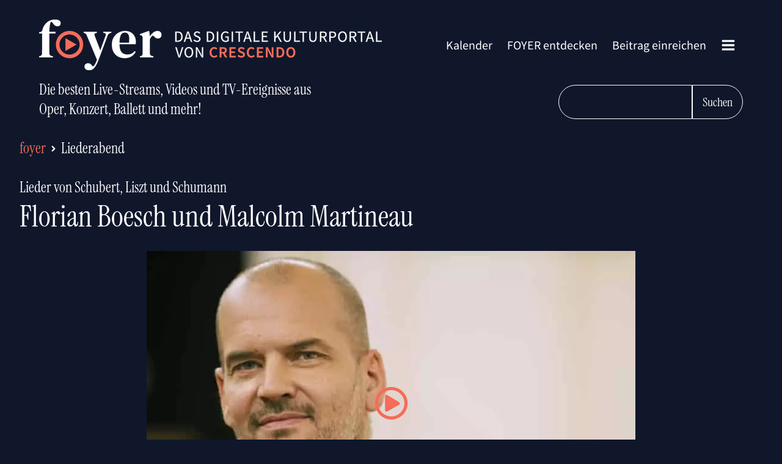

--- FILE ---
content_type: text/html; charset=UTF-8
request_url: https://foyer.de/mediathek/florian-boesch-und-malcolm-martineau/
body_size: 21377
content:
<!DOCTYPE html>
<html lang="de" >
<head>
<meta charset="UTF-8">
<meta name="viewport" content="width=device-width, initial-scale=1.0">
<!-- WP_HEAD() START -->
<title>Florian Boesch und Malcolm Martineau – Lieder von Schubert, Liszt und Schumann – FOYER</title>
<link rel='preload' as='style' href='https://foyer.de/wp-content/cache/borlabs-cookie/borlabs-cookie_1_de.css?ver=2.2.29-54' data-wpacu-preload-css-basic='1' />
<link rel='preload' as='script' href='https://foyer.de/wp-content/plugins/foyer-addons/assets/foyer.js?ver=2.0.2-a' data-wpacu-preload-js='1'>

<!-- The SEO Framework von Sybre Waaijer -->
<link rel="canonical" href="https://foyer.de/mediathek/florian-boesch-und-malcolm-martineau/" />
<meta name="description" content="Zum Saisonauftakt 2015/2016 der BR-KLASSIK-Studiokonzerte hat Florian Boesch selten zu hörende Lieder von Schubert, Schumann und Liszt ausgewählt. Begleitet wurde er von seinem langjährigen Klavierpartner Malcolm Martineau. Authentizität versteht der österreichische Bassbariton Florian…" />
<meta property="og:type" content="article" />
<meta property="og:locale" content="de_DE" />
<meta property="og:site_name" content="FOYER" />
<meta property="og:title" content="Florian Boesch und Malcolm Martineau – Lieder von Schubert, Liszt und Schumann" />
<meta property="og:description" content="Zum Saisonauftakt 2015/2016 der BR-KLASSIK-Studiokonzerte hat Florian Boesch selten zu hörende Lieder von Schubert, Schumann und Liszt ausgewählt. Begleitet wurde er von seinem langjährigen Klavierpartner Malcolm Martineau. Authentizität versteht der österreichische Bassbariton Florian…" />
<meta property="og:url" content="https://foyer.de/mediathek/florian-boesch-und-malcolm-martineau/" />
<meta property="og:image" content="https://foyer.de/wp-content/uploads/2023/04/iO-u64y-eOq4He0z4pRadEfJ72F_g5m5YDgHELqXcbk.jpeg" />
<meta property="og:image:width" content="800" />
<meta property="og:image:height" content="499" />
<meta property="og:image:alt" content="Der österreichische Bariton Florian Boesch" />
<meta property="article:published_time" content="2021-03-10T05:00:00+00:00" />
<meta property="article:modified_time" content="2023-05-23T15:29:19+00:00" />
<meta name="twitter:card" content="summary_large_image" />
<meta name="twitter:title" content="Florian Boesch und Malcolm Martineau – Lieder von Schubert, Liszt und Schumann" />
<meta name="twitter:description" content="Zum Saisonauftakt 2015/2016 der BR-KLASSIK-Studiokonzerte hat Florian Boesch selten zu hörende Lieder von Schubert, Schumann und Liszt ausgewählt. Begleitet wurde er von seinem langjährigen Klavierpartner Malcolm Martineau. Authentizität versteht der österreichische Bassbariton Florian…" />
<meta name="twitter:image" content="https://foyer.de/wp-content/uploads/2023/04/iO-u64y-eOq4He0z4pRadEfJ72F_g5m5YDgHELqXcbk.jpeg" />
<meta name="twitter:image:alt" content="Der österreichische Bariton Florian Boesch" />
<script type="application/ld+json">{"@context":"https://schema.org","@graph":[{"@type":"WebSite","@id":"https://foyer.de/#/schema/WebSite","url":"https://foyer.de/","name":"FOYER","alternateName":"Crescendo","description":"Das digitale Kulturportal von Crescendo","inLanguage":"de","potentialAction":{"@type":"SearchAction","target":{"@type":"EntryPoint","urlTemplate":"https://foyer.de/search/{search_term_string}/"},"query-input":"required name=search_term_string"},"publisher":{"@type":"Organization","@id":"https://foyer.de/#/schema/Organization","name":"Crescendo","url":"https://foyer.de/","logo":{"@type":"ImageObject","url":"https://foyer.de/wp-content/uploads/2020/11/foyer-icon.png","contentUrl":"https://foyer.de/wp-content/uploads/2020/11/foyer-icon.png","width":101,"height":100}}},{"@type":"WebPage","@id":"https://foyer.de/mediathek/florian-boesch-und-malcolm-martineau/","url":"https://foyer.de/mediathek/florian-boesch-und-malcolm-martineau/","name":"Florian Boesch und Malcolm Martineau – Lieder von Schubert, Liszt und Schumann – FOYER","description":"Zum Saisonauftakt 2015/2016 der BR-KLASSIK-Studiokonzerte hat Florian Boesch selten zu hörende Lieder von Schubert, Schumann und Liszt ausgewählt. Begleitet wurde er von seinem langjährigen Klavierpartner Malcolm Martineau. Authentizität versteht der österreichische Bassbariton Florian…","inLanguage":"de","isPartOf":{"@id":"https://foyer.de/#/schema/WebSite"},"breadcrumb":{"@type":"BreadcrumbList","@id":"https://foyer.de/#/schema/BreadcrumbList","itemListElement":[{"@type":"ListItem","position":1,"item":"https://foyer.de/","name":"FOYER"},{"@type":"ListItem","position":2,"name":"Florian Boesch und Malcolm Martineau – Lieder von Schubert, Liszt und Schumann"}]},"potentialAction":{"@type":"ReadAction","target":"https://foyer.de/mediathek/florian-boesch-und-malcolm-martineau/"},"datePublished":"2021-03-10T05:00:00+00:00","dateModified":"2023-05-23T15:29:19+00:00","author":{"@type":"Person","@id":"https://foyer.de/#/schema/Person/ec01dab98f13b113f3bf48db51cc57d1","name":"Heinz Peller"}}]}</script>
<!-- / The SEO Framework von Sybre Waaijer | 6.21ms meta | 0.40ms boot -->

<style id='classic-theme-styles-inline-css' type='text/css'>
/*! This file is auto-generated */
.wp-block-button__link{color:#fff;background-color:#32373c;border-radius:9999px;box-shadow:none;text-decoration:none;padding:calc(.667em + 2px) calc(1.333em + 2px);font-size:1.125em}.wp-block-file__button{background:#32373c;color:#fff;text-decoration:none}
</style>
<style id='global-styles-inline-css' type='text/css'>
body{--wp--preset--color--black: #000000;--wp--preset--color--cyan-bluish-gray: #abb8c3;--wp--preset--color--white: #ffffff;--wp--preset--color--pale-pink: #f78da7;--wp--preset--color--vivid-red: #cf2e2e;--wp--preset--color--luminous-vivid-orange: #ff6900;--wp--preset--color--luminous-vivid-amber: #fcb900;--wp--preset--color--light-green-cyan: #7bdcb5;--wp--preset--color--vivid-green-cyan: #00d084;--wp--preset--color--pale-cyan-blue: #8ed1fc;--wp--preset--color--vivid-cyan-blue: #0693e3;--wp--preset--color--vivid-purple: #9b51e0;--wp--preset--gradient--vivid-cyan-blue-to-vivid-purple: linear-gradient(135deg,rgba(6,147,227,1) 0%,rgb(155,81,224) 100%);--wp--preset--gradient--light-green-cyan-to-vivid-green-cyan: linear-gradient(135deg,rgb(122,220,180) 0%,rgb(0,208,130) 100%);--wp--preset--gradient--luminous-vivid-amber-to-luminous-vivid-orange: linear-gradient(135deg,rgba(252,185,0,1) 0%,rgba(255,105,0,1) 100%);--wp--preset--gradient--luminous-vivid-orange-to-vivid-red: linear-gradient(135deg,rgba(255,105,0,1) 0%,rgb(207,46,46) 100%);--wp--preset--gradient--very-light-gray-to-cyan-bluish-gray: linear-gradient(135deg,rgb(238,238,238) 0%,rgb(169,184,195) 100%);--wp--preset--gradient--cool-to-warm-spectrum: linear-gradient(135deg,rgb(74,234,220) 0%,rgb(151,120,209) 20%,rgb(207,42,186) 40%,rgb(238,44,130) 60%,rgb(251,105,98) 80%,rgb(254,248,76) 100%);--wp--preset--gradient--blush-light-purple: linear-gradient(135deg,rgb(255,206,236) 0%,rgb(152,150,240) 100%);--wp--preset--gradient--blush-bordeaux: linear-gradient(135deg,rgb(254,205,165) 0%,rgb(254,45,45) 50%,rgb(107,0,62) 100%);--wp--preset--gradient--luminous-dusk: linear-gradient(135deg,rgb(255,203,112) 0%,rgb(199,81,192) 50%,rgb(65,88,208) 100%);--wp--preset--gradient--pale-ocean: linear-gradient(135deg,rgb(255,245,203) 0%,rgb(182,227,212) 50%,rgb(51,167,181) 100%);--wp--preset--gradient--electric-grass: linear-gradient(135deg,rgb(202,248,128) 0%,rgb(113,206,126) 100%);--wp--preset--gradient--midnight: linear-gradient(135deg,rgb(2,3,129) 0%,rgb(40,116,252) 100%);--wp--preset--font-size--small: 13px;--wp--preset--font-size--medium: 20px;--wp--preset--font-size--large: 36px;--wp--preset--font-size--x-large: 42px;--wp--preset--spacing--20: 0.44rem;--wp--preset--spacing--30: 0.67rem;--wp--preset--spacing--40: 1rem;--wp--preset--spacing--50: 1.5rem;--wp--preset--spacing--60: 2.25rem;--wp--preset--spacing--70: 3.38rem;--wp--preset--spacing--80: 5.06rem;--wp--preset--shadow--natural: 6px 6px 9px rgba(0, 0, 0, 0.2);--wp--preset--shadow--deep: 12px 12px 50px rgba(0, 0, 0, 0.4);--wp--preset--shadow--sharp: 6px 6px 0px rgba(0, 0, 0, 0.2);--wp--preset--shadow--outlined: 6px 6px 0px -3px rgba(255, 255, 255, 1), 6px 6px rgba(0, 0, 0, 1);--wp--preset--shadow--crisp: 6px 6px 0px rgba(0, 0, 0, 1);}:where(.is-layout-flex){gap: 0.5em;}:where(.is-layout-grid){gap: 0.5em;}body .is-layout-flow > .alignleft{float: left;margin-inline-start: 0;margin-inline-end: 2em;}body .is-layout-flow > .alignright{float: right;margin-inline-start: 2em;margin-inline-end: 0;}body .is-layout-flow > .aligncenter{margin-left: auto !important;margin-right: auto !important;}body .is-layout-constrained > .alignleft{float: left;margin-inline-start: 0;margin-inline-end: 2em;}body .is-layout-constrained > .alignright{float: right;margin-inline-start: 2em;margin-inline-end: 0;}body .is-layout-constrained > .aligncenter{margin-left: auto !important;margin-right: auto !important;}body .is-layout-constrained > :where(:not(.alignleft):not(.alignright):not(.alignfull)){max-width: var(--wp--style--global--content-size);margin-left: auto !important;margin-right: auto !important;}body .is-layout-constrained > .alignwide{max-width: var(--wp--style--global--wide-size);}body .is-layout-flex{display: flex;}body .is-layout-flex{flex-wrap: wrap;align-items: center;}body .is-layout-flex > *{margin: 0;}body .is-layout-grid{display: grid;}body .is-layout-grid > *{margin: 0;}:where(.wp-block-columns.is-layout-flex){gap: 2em;}:where(.wp-block-columns.is-layout-grid){gap: 2em;}:where(.wp-block-post-template.is-layout-flex){gap: 1.25em;}:where(.wp-block-post-template.is-layout-grid){gap: 1.25em;}.has-black-color{color: var(--wp--preset--color--black) !important;}.has-cyan-bluish-gray-color{color: var(--wp--preset--color--cyan-bluish-gray) !important;}.has-white-color{color: var(--wp--preset--color--white) !important;}.has-pale-pink-color{color: var(--wp--preset--color--pale-pink) !important;}.has-vivid-red-color{color: var(--wp--preset--color--vivid-red) !important;}.has-luminous-vivid-orange-color{color: var(--wp--preset--color--luminous-vivid-orange) !important;}.has-luminous-vivid-amber-color{color: var(--wp--preset--color--luminous-vivid-amber) !important;}.has-light-green-cyan-color{color: var(--wp--preset--color--light-green-cyan) !important;}.has-vivid-green-cyan-color{color: var(--wp--preset--color--vivid-green-cyan) !important;}.has-pale-cyan-blue-color{color: var(--wp--preset--color--pale-cyan-blue) !important;}.has-vivid-cyan-blue-color{color: var(--wp--preset--color--vivid-cyan-blue) !important;}.has-vivid-purple-color{color: var(--wp--preset--color--vivid-purple) !important;}.has-black-background-color{background-color: var(--wp--preset--color--black) !important;}.has-cyan-bluish-gray-background-color{background-color: var(--wp--preset--color--cyan-bluish-gray) !important;}.has-white-background-color{background-color: var(--wp--preset--color--white) !important;}.has-pale-pink-background-color{background-color: var(--wp--preset--color--pale-pink) !important;}.has-vivid-red-background-color{background-color: var(--wp--preset--color--vivid-red) !important;}.has-luminous-vivid-orange-background-color{background-color: var(--wp--preset--color--luminous-vivid-orange) !important;}.has-luminous-vivid-amber-background-color{background-color: var(--wp--preset--color--luminous-vivid-amber) !important;}.has-light-green-cyan-background-color{background-color: var(--wp--preset--color--light-green-cyan) !important;}.has-vivid-green-cyan-background-color{background-color: var(--wp--preset--color--vivid-green-cyan) !important;}.has-pale-cyan-blue-background-color{background-color: var(--wp--preset--color--pale-cyan-blue) !important;}.has-vivid-cyan-blue-background-color{background-color: var(--wp--preset--color--vivid-cyan-blue) !important;}.has-vivid-purple-background-color{background-color: var(--wp--preset--color--vivid-purple) !important;}.has-black-border-color{border-color: var(--wp--preset--color--black) !important;}.has-cyan-bluish-gray-border-color{border-color: var(--wp--preset--color--cyan-bluish-gray) !important;}.has-white-border-color{border-color: var(--wp--preset--color--white) !important;}.has-pale-pink-border-color{border-color: var(--wp--preset--color--pale-pink) !important;}.has-vivid-red-border-color{border-color: var(--wp--preset--color--vivid-red) !important;}.has-luminous-vivid-orange-border-color{border-color: var(--wp--preset--color--luminous-vivid-orange) !important;}.has-luminous-vivid-amber-border-color{border-color: var(--wp--preset--color--luminous-vivid-amber) !important;}.has-light-green-cyan-border-color{border-color: var(--wp--preset--color--light-green-cyan) !important;}.has-vivid-green-cyan-border-color{border-color: var(--wp--preset--color--vivid-green-cyan) !important;}.has-pale-cyan-blue-border-color{border-color: var(--wp--preset--color--pale-cyan-blue) !important;}.has-vivid-cyan-blue-border-color{border-color: var(--wp--preset--color--vivid-cyan-blue) !important;}.has-vivid-purple-border-color{border-color: var(--wp--preset--color--vivid-purple) !important;}.has-vivid-cyan-blue-to-vivid-purple-gradient-background{background: var(--wp--preset--gradient--vivid-cyan-blue-to-vivid-purple) !important;}.has-light-green-cyan-to-vivid-green-cyan-gradient-background{background: var(--wp--preset--gradient--light-green-cyan-to-vivid-green-cyan) !important;}.has-luminous-vivid-amber-to-luminous-vivid-orange-gradient-background{background: var(--wp--preset--gradient--luminous-vivid-amber-to-luminous-vivid-orange) !important;}.has-luminous-vivid-orange-to-vivid-red-gradient-background{background: var(--wp--preset--gradient--luminous-vivid-orange-to-vivid-red) !important;}.has-very-light-gray-to-cyan-bluish-gray-gradient-background{background: var(--wp--preset--gradient--very-light-gray-to-cyan-bluish-gray) !important;}.has-cool-to-warm-spectrum-gradient-background{background: var(--wp--preset--gradient--cool-to-warm-spectrum) !important;}.has-blush-light-purple-gradient-background{background: var(--wp--preset--gradient--blush-light-purple) !important;}.has-blush-bordeaux-gradient-background{background: var(--wp--preset--gradient--blush-bordeaux) !important;}.has-luminous-dusk-gradient-background{background: var(--wp--preset--gradient--luminous-dusk) !important;}.has-pale-ocean-gradient-background{background: var(--wp--preset--gradient--pale-ocean) !important;}.has-electric-grass-gradient-background{background: var(--wp--preset--gradient--electric-grass) !important;}.has-midnight-gradient-background{background: var(--wp--preset--gradient--midnight) !important;}.has-small-font-size{font-size: var(--wp--preset--font-size--small) !important;}.has-medium-font-size{font-size: var(--wp--preset--font-size--medium) !important;}.has-large-font-size{font-size: var(--wp--preset--font-size--large) !important;}.has-x-large-font-size{font-size: var(--wp--preset--font-size--x-large) !important;}
.wp-block-navigation a:where(:not(.wp-element-button)){color: inherit;}
:where(.wp-block-post-template.is-layout-flex){gap: 1.25em;}:where(.wp-block-post-template.is-layout-grid){gap: 1.25em;}
:where(.wp-block-columns.is-layout-flex){gap: 2em;}:where(.wp-block-columns.is-layout-grid){gap: 2em;}
.wp-block-pullquote{font-size: 1.5em;line-height: 1.6;}
</style>
<link rel='stylesheet' id='foyer_tailwind-css' href='https://foyer.de/wp-content/plugins/foyer-addons/assets/foyer.css?ver=2.0.2-a' type='text/css' media='all' />
<link rel='stylesheet' id='oxygen-css' href='https://foyer.de/wp-content/plugins/oxygen/component-framework/oxygen.css?ver=4.8.2' type='text/css' media='all' />
<link   data-wpacu-to-be-preloaded-basic='1' rel='stylesheet' id='borlabs-cookie-css' href='https://foyer.de/wp-content/cache/borlabs-cookie/borlabs-cookie_1_de.css?ver=2.2.29-54' type='text/css' media='all' />
<script   type="text/javascript" src="https://foyer.de/wp-includes/js/jquery/jquery.min.js?ver=3.7.1" id="jquery-core-js"></script>
<script type="text/javascript" id="borlabs-cookie-prioritize-js-extra">
/* <![CDATA[ */
var borlabsCookiePrioritized = {"domain":"foyer.de","path":"\/","version":"3","bots":"1","optInJS":{"statistics":{"google-analytics":"[base64]"}}};
/* ]]> */
</script>
<script   type="text/javascript" src="https://foyer.de/wp-content/plugins/borlabs-cookie/javascript/borlabs-cookie-prioritize.min.js?ver=2.2.29" id="borlabs-cookie-prioritize-js"></script>
<link rel="https://api.w.org/" href="https://foyer.de/wp-json/" /><link rel="alternate" type="application/json" href="https://foyer.de/wp-json/wp/v2/foyer/9298" /><link rel="alternate" type="application/json+oembed" href="https://foyer.de/wp-json/oembed/1.0/embed?url=https%3A%2F%2Ffoyer.de%2Fmediathek%2Fflorian-boesch-und-malcolm-martineau%2F" />
<link rel="alternate" type="text/xml+oembed" href="https://foyer.de/wp-json/oembed/1.0/embed?url=https%3A%2F%2Ffoyer.de%2Fmediathek%2Fflorian-boesch-und-malcolm-martineau%2F&#038;format=xml" />
    <link rel="preload" href="https://foyer.de/wp-content/plugins/foyer-addons/fonts/foyer400.woff2" as="font" type="font/woff2" crossorigin>
    <link rel="preload" href="https://foyer.de/wp-content/plugins/foyer-addons/fonts/foyer600.woff2" as="font" type="font/woff2" crossorigin>
            <link rel="preload" href="https://foyer.de/wp-content/plugins/foyer-addons/fonts/foyerSerif.woff2" as="font" type="font/woff2" crossorigin>
        <script type="application/ld+json">
            {
                "publisher": {
                    "@type": "Organization",
                    "name": "foyer.de",
                    "logo": {
                        "@type": "ImageObject",
                        "url": "https://foyer.de/wp-content/uploads/2020/11/Logo-Foyer-Crescendo.png"
                    }
                },
                "author": {
                    "@type": "Organization",
                    "name": "foyer.de",
                    "logo": {
                        "@type": "ImageObject",
                        "url": "https://foyer.de/wp-content/uploads/2020/11/Logo-Foyer-Crescendo.png"
                    }
                },
                "mainEntityOfPage": {
                    "@type": "WebPage",
                    "@id": "https://foyer.de/foyer-entdecken/"
                },
                "@context": "https://schema.org",
                "@type": "Article",
                "headline": "Florian Boesch und Malcolm Martineau",
                "image": [
                    "https://foyer.de/wp-content/uploads/2023/04/iO-u64y-eOq4He0z4pRadEfJ72F_g5m5YDgHELqXcbk.jpeg",
                    "https://foyer.de/wp-content/uploads/2023/04/iO-u64y-eOq4He0z4pRadEfJ72F_g5m5YDgHELqXcbk-320x180.jpeg"
                ],
                "datePublished": "2023-04-01CEST04:02:00a.m.",
                "dateModified": "2023-05-23CEST05:29:19p.m."
            }
        </script>
    <div id="foyer-single-page" class="ct-code-block" >    <article class="space-y-8">
            <header class="max-w-7xl mx-auto px-4 sm:px-8">
        <link rel='stylesheet' id='oxygen-cache-8-css' href='//foyer.de/wp-content/uploads/oxygen/css/8.css?cache=1706271351&#038;ver=6.4.7' type='text/css' media='all' />
<link rel='stylesheet' id='oxygen-universal-styles-css' href='//foyer.de/wp-content/uploads/oxygen/css/universal.css?cache=1706271346&#038;ver=6.4.7' type='text/css' media='all' />
<!-- END OF WP_HEAD() -->
</head>
<body class="foyer-template-default single single-foyer postid-9298  wp-embed-responsive oxygen-body" >




						<header id="section-3-8" class=" ct-section " ><div class="ct-section-inner-wrap"><div id="div_block-20-8r" class="ct-div-block width-100 flex-row justify-content-space-between" ><div id="foyer-logo" class="ct-code-block" >    <a class="w-full max-w-[580px] hidden sm:block" href="https://foyer.de">
        <img src="https://foyer.de/Logo-Foyer-Crescendo-580.png" srcset="https://foyer.de/Logo-Foyer-Crescendo-580.png,
                         https://foyer.de/Logo-Foyer-Crescendo-1160.png 2x">
    </a>
    <a class="w-full max-w-44 block sm:hidden" href="https://foyer.de">
        <img alt="Logo foyer.de Mobile" src="https://foyer.de/Logo-Mobile-Foyer-Crescendo-404x166.png" width="404" height="166">
    </a>
</div><nav id="div_block-46-8" class="ct-div-block" ><nav id="_nav_menu-50-8" class="oxy-nav-menu oxy-nav-menu-dropdowns oxy-nav-menu-dropdown-arrow" ><div class='oxy-menu-toggle'><div class='oxy-nav-menu-hamburger-wrap'><div class='oxy-nav-menu-hamburger'><div class='oxy-nav-menu-hamburger-line'></div><div class='oxy-nav-menu-hamburger-line'></div><div class='oxy-nav-menu-hamburger-line'></div></div></div></div><div class="menu-ard-musikwettbewerb-container"><ul id="menu-ard-musikwettbewerb" class="oxy-nav-menu-list"><li id="menu-item-25907" class="menu-item menu-item-type-post_type menu-item-object-page menu-item-25907"><a href="https://foyer.de/kalender/">Kalender</a></li>
<li id="menu-item-3819" class="menu-item menu-item-type-post_type menu-item-object-page menu-item-3819"><a href="https://foyer.de/foyer-entdecken/">FOYER entdecken</a></li>
<li id="menu-item-4402" class="menu-item menu-item-type-post_type menu-item-object-page menu-item-4402"><a href="https://foyer.de/foyer-einreichen/">Beitrag einreichen</a></li>
</ul></div></nav>
		<div id="-pro-menu-51-8" class="oxy-pro-menu " ><div class="oxy-pro-menu-mobile-open-icon  oxy-pro-menu-off-canvas-trigger oxy-pro-menu-off-canvas-right" data-off-canvas-alignment="right"><svg id="-pro-menu-51-8-open-icon"><use xlink:href="#FontAwesomeicon-bars"></use></svg></div>

                
        <div class="oxy-pro-menu-container  oxy-pro-menu-dropdown-links-visible-on-mobile oxy-pro-menu-dropdown-links-toggle oxy-pro-menu-show-dropdown" data-aos-duration="400" 

             data-oxy-pro-menu-dropdown-animation="fade-up"
             data-oxy-pro-menu-dropdown-animation-duration="0.4"
             data-entire-parent-toggles-dropdown="true"

                          data-oxy-pro-menu-off-canvas-animation="fade"
             
                          data-oxy-pro-menu-dropdown-animation-duration="0.4"
             
                          data-oxy-pro-menu-dropdown-links-on-mobile="toggle">
             
            <div class="menu-menue-komplett-container"><ul id="menu-menue-komplett" class="oxy-pro-menu-list"><li id="menu-item-25908" class="menu-item menu-item-type-post_type menu-item-object-page menu-item-25908"><a href="https://foyer.de/kalender/">Kalender</a></li>
<li id="menu-item-3957" class="margin-bottom-m menu-item menu-item-type-post_type menu-item-object-page menu-item-3957"><a href="https://foyer.de/foyer-entdecken/">FOYER entdecken</a></li>
<li id="menu-item-3955" class="menu-item menu-item-type-post_type menu-item-object-page menu-item-3955"><a href="https://foyer.de/empfehlungen-der-redaktion/">Empfehlungen der Redaktion</a></li>
<li id="menu-item-3954" class="menu-item menu-item-type-post_type menu-item-object-page menu-item-3954"><a href="https://foyer.de/direkt-das-beste-der-klassik-im-tv/">Klassik im TV</a></li>
<li id="menu-item-3964" class="menu-item menu-item-type-post_type menu-item-object-page menu-item-3964"><a href="https://foyer.de/schnell-nur-noch-wenige-tage-verfuegbar/">Nur noch wenige Tage</a></li>
<li id="menu-item-3823" class="menu-item menu-item-type-post_type menu-item-object-page menu-item-3823"><a href="https://foyer.de/ganz-gross-glanzlichter-aus-der-welt-des-musiktheaters/">Musiktheater</a></li>
<li id="menu-item-3961" class="menu-item menu-item-type-post_type menu-item-object-page menu-item-3961"><a href="https://foyer.de/mittendrin-highlights-vom-konzertpodium/">Konzert</a></li>
<li id="menu-item-3952" class="menu-item menu-item-type-post_type menu-item-object-page menu-item-3952"><a href="https://foyer.de/bewegt-spitzenstunden-aus-dem-tanz-universum/">Tanz</a></li>
<li id="menu-item-3960" class="menu-item menu-item-type-post_type menu-item-object-page menu-item-3960"><a href="https://foyer.de/intim-kroenende-momente-der-kammermusik/">Kammermusik</a></li>
<li id="menu-item-21379" class="menu-item menu-item-type-post_type menu-item-object-page menu-item-21379"><a href="https://foyer.de/kinderspiel-coole-kultur-fuer-junge-und-junggebliebene-menschen/">Education</a></li>
<li id="menu-item-3963" class="menu-item menu-item-type-post_type menu-item-object-page menu-item-3963"><a href="https://foyer.de/schlau-die-spannendsten-dokus-specials-und-zeitreisen/">Dokus &#038; Specials</a></li>
<li id="menu-item-15665" class="menu-item menu-item-type-post_type menu-item-object-page menu-item-15665"><a href="https://foyer.de/malerisch-bildende-kunst-und-museum-wie-noch-nie/">Bildende Kunst &#038; Museum</a></li>
<li id="menu-item-17958" class="menu-item menu-item-type-post_type menu-item-object-page menu-item-17958"><a href="https://foyer.de/grosses-theater-die-packende-welt-des-schauspiels/">Schauspiel</a></li>
<li id="menu-item-36322" class="menu-item menu-item-type-post_type menu-item-object-page menu-item-36322"><a href="https://foyer.de/trailer/">Trailer</a></li>
<li id="menu-item-3956" class="margin-top-m menu-item menu-item-type-post_type menu-item-object-page menu-item-3956"><a href="https://foyer.de/foyer-einreichen/">Beitrag einreichen</a></li>
<li id="menu-item-16490" class="menu-item menu-item-type-post_type menu-item-object-page menu-item-16490"><a href="https://foyer.de/newsletter-abonnieren/">Der FOYER-Newsletter</a></li>
<li id="menu-item-8921" class="menu-item menu-item-type-post_type menu-item-object-page menu-item-8921"><a href="https://foyer.de/einloggen/">Anmelden</a></li>
</ul></div>
            <div class="oxy-pro-menu-mobile-close-icon"><svg id="svg--pro-menu-51-8"><use xlink:href="#FontAwesomeicon-close"></use></svg></div>

        </div>

        </div>

		</nav></div><div id="code_block-76-8" class="ct-code-block w-full" >    <div class="flex w-full flex-col sm:flex-row pt-4 justify-between">
                    <h2 class="font-serif text-xl text-center sm:text-left sm:text-2xl">    <span class="hidden md:block">Die besten Live-Streams, Videos und TV-Ereignisse aus<br>Oper, Konzert, Ballett und mehr!</span>
    <span class="md:hidden">Live-Streams, Videos und TV-Ereignisse <br>aus Oper, Konzert, Ballett und mehr!</span>
</h2>
                <div class="flex justify-center sm:justify-end pt-6 sm:pt-2">
        <input type="search" onkeydown="foyerPressEnter(event)" id="foyer-search-field-new" class="bg-blue border border-white text-white px-6 py-3 text-xl font-serif rounded-l-full" aria-label="FOYER durchsuchen">
        <button class="rounded-r-full cursor-pointer font-serif px-4 py-3 border border-white" onclick="foyerLoadSearch()">Suchen</button>
    </div>
    </div>
</div></div></header>            <div class="foyer-breadcrumbs-wrapper text-2xl justify-center sm:justify-normal flex align-items-center margin-bottom-m text-white">
        <a href="https://foyer.de/" class="foyer-breadcrumbs-site-link">foyer</a>
                    <svg aria-hidden="true" focusable="false" data-prefix="fas" data-icon="angle-right" class="svg-inline--fa fa-angle-right fa-w-8 foyer-breadcrumbs-arrow" role="img" xmlns="http://www.w3.org/2000/svg" viewBox="0 0 256 512">
        <path fill="currentColor" d="M224.3 273l-136 136c-9.4 9.4-24.6 9.4-33.9 0l-22.6-22.6c-9.4-9.4-9.4-24.6 0-33.9l96.4-96.4-96.4-96.4c-9.4-9.4-9.4-24.6 0-33.9L54.3 103c9.4-9.4 24.6-9.4 33.9 0l136 136c9.5 9.4 9.5 24.6.1 34z"></path>
    </svg>
        <a href="https://foyer.de/foyer-entdecken/?_foyer_rubriken=liederabend" class="foyer-breadcrumbs-category-link font-serif">Liederabend</a>
    </div>
            <p class="text-white font-serif text-2xl m-0 text-center sm:text-left pb-2">
        Lieder von Schubert, Liszt und Schumann    </p>
            <h1 class="font-serif text-5xl text-center sm:text-left text-white">Florian Boesch und Malcolm Martineau</h1>
    </header>
    <main class="max-w-7xl mx-auto px-4 sm:px-8 space-y-8">
            <div class="relative">
                            <a href="https://www.br.de/mediathek/video/liederabend-florian-boesch-singt-schubert-liszt-und-schumann-av:5896b1f1ab0d0d0012f7b388" target="_blank">
            <div class="foyer-image-wrapper foyer-image-play-button width-100">
                    <svg aria-hidden="true" focusable="false" data-prefix="far" data-icon="play-circle" class="svg-inline--fa fa-play-circle fa-w-16" role="img" xmlns="http://www.w3.org/2000/svg" viewBox="0 0 512 512">
        <path fill="currentColor" d="M371.7 238l-176-107c-15.8-8.8-35.7 2.5-35.7 21v208c0 18.4 19.8 29.8 35.7 21l176-101c16.4-9.1 16.4-32.8 0-42zM504 256C504 119 393 8 256 8S8 119 8 256s111 248 248 248 248-111 248-248zm-448 0c0-110.5 89.5-200 200-200s200 89.5 200 200-89.5 200-200 200S56 366.5 56 256z"></path>
    </svg>
                <picture><source srcset="https://foyer.de/wp-content/webp-express/webp-images/doc-root/wp-content/uploads/2023/04/iO-u64y-eOq4He0z4pRadEfJ72F_g5m5YDgHELqXcbk.jpeg.webp 800w, https://foyer.de/wp-content/webp-express/webp-images/doc-root/wp-content/uploads/2023/04/iO-u64y-eOq4He0z4pRadEfJ72F_g5m5YDgHELqXcbk-768x479.jpeg.webp 768w" sizes="(max-width: 800px) 100vw, 800px" type="image/webp"><img width="800" height="499" src="https://foyer.de/wp-content/uploads/2023/04/iO-u64y-eOq4He0z4pRadEfJ72F_g5m5YDgHELqXcbk.jpeg" class="foyer-beitragsbild wp-post-image webpexpress-processed" alt="Der österreichische Bariton Florian Boesch" decoding="async" loading="lazy" srcset="https://foyer.de/wp-content/uploads/2023/04/iO-u64y-eOq4He0z4pRadEfJ72F_g5m5YDgHELqXcbk.jpeg 800w, https://foyer.de/wp-content/uploads/2023/04/iO-u64y-eOq4He0z4pRadEfJ72F_g5m5YDgHELqXcbk-768x479.jpeg 768w" sizes="(max-width: 800px) 100vw, 800px"></picture>            </div>
        </a>
        </div>
                <p class="text-2xl mb-4"><a class="text-white" href="https://foyer.de/sender/br-klassik/">BR Klassik</a></p><p class="foyer-single-verfuegbarkeit margin-bottom-m">In der Mediathek verfügbar bis 30. März 2023</p><div><p>Zum Saisonauftakt 2015/2016 der BR-KLASSIK-Studiokonzerte hat Florian Boesch selten zu hörende Lieder von Schubert, Schumann und Liszt ausgewählt. Begleitet wurde er von seinem langjährigen Klavierpartner Malcolm Martineau.</p>
<p>Authentizität versteht der österreichische Bassbariton Florian Boesch als höchste Künstlerpflicht. Daher liebt er gleichermaßen Lieder von Schubert und die ramponierte, jedoch unverwechselbare Stimme von Tom Waits. Überhaupt hat es ihm vor allem die intime Kunstform angetan. Auf die Opernbühne geht er nur mit ausgesuchten Produktionen. Erfolge als Konzertsänger brachten ihm Residenzen in der Londoner Wigmore Hall oder der Carnegie Hall in New York ein. Für das Studiokonzert hat er selten zu hörende Lieder von Schubert, Schumann und Liszt ausgewählt, die er mit seinem langjährigen Klavierpartner Malcolm Martineau präsentiert.</p>
<p>Florian Boesch (Bariton)<br />
Malcolm Martineau (Klavier)</p>
<p>Moderation (Falk Häfner)</p>
<p>Franz Schubert: »Der Wanderer«, D 489<br />
Franz Schubert: »Amphiaraos«, D166<br />
Franz Schubert: »Gebet während der Schlacht«, D171<br />
Franz Schubert: »Die drei Sänger«, D329<br />
Franz Schubert: »Widerspruch«, D865<br />
Franz Schubert: »Waldesnacht«, D708<br />
Franz Schubert: »Der Gott und die Bajadere«, D254<br />
Franz Schubert: »Ein Fichtenbaum«</p>
<p>Franz Liszt: »Vergiftet sind meine Lieder«<br />
Franz Liszt: »Loreley«</p>
<p>Robert Schumann: »Aufträge«<br />
Robert Schumann: »Meine Rose«<br />
Robert Schumann: »Es stürmet am Abendhimmel«<br />
Robert Schumann: »Abendlied«<br />
Robert Schumann: »Warnung«<br />
Robert Schumann: »Herzeleid«</p>
<p>Robert Schumann: Lieder und Gesänge aus »Wilhelm Meister«, op. 98a<br />
- Nr. 4: »Wer nie sein Brot mit Tränen aß«<br />
- Nr. 6: »Wer sich der Einsamkeit ergibt«<br />
- Nr. 8: »An die Türen will ich schleichen«</p>
</div><p>Fotocredit: BR/Lukas Beck</p>                </main>
    <footer class="max-w-7xl mx-auto px-4 sm:px-8 pt-8">
        <h2><a class="text-2xl text-center sm:text-left font-serif" href="https://foyer.de/empfehlungen-der-redaktion/">Empfehlungen der Redaktion</a></h2>
        <div class="carousel-foyer carousel-foyer-small margin-top-s" data-flickity={"cellAlign":"left","contain":true,"freeScroll":true,"wrapAround":true,"imagesLoaded":true,"pageDots":false,"draggable":true,"prevNextButtons":true,"autoPlay":false,"pauseAutoPlayOnHover":false,"freeScrollFriction":0.1,"lazyLoad":4}><div class="carousel-cell"><a href="https://foyer.de/mediathek/ionel-ungureanu-spielt-bela-bartok/" class="foyer-slider-link flex position-relative" target="_self"><img class="carousel-cell-img"
                                    data-flickity-lazyload-srcset="https://foyer.de/wp-content/uploads/2024/03/T4irttZzv_8Oa13-eJVG0tB3gZ-YfdbgYtYTPts5tEg-1-320x180.jpeg 320w, https://foyer.de/wp-content/uploads/2024/03/T4irttZzv_8Oa13-eJVG0tB3gZ-YfdbgYtYTPts5tEg-1-640x360.jpeg 640w"
                                    data-flickity-lazyload-src="https://foyer.de/wp-content/uploads/2024/03/T4irttZzv_8Oa13-eJVG0tB3gZ-YfdbgYtYTPts5tEg-1-320x180.jpeg"
                                    width="320" height="180"
                    /></a><div class="margin-top-xs"><a href="https://foyer.de/mediathek/ionel-ungureanu-spielt-bela-bartok/" class="text-white" target="_self"><h5 class="text-lg hidden sm:block font-serif">Finale Viola beim ARD-Musikwettbewerb 2023</h5></a><a href="https://foyer.de/mediathek/ionel-ungureanu-spielt-bela-bartok/" class="text-white" target="_self"><h4 class="text-2xl font-serif leading-tight">Ionel Ungureanu spielt Béla Bartók</h4></a></div></div><div class="carousel-cell"><a href="https://foyer.de/mediathek/viva-puccini/" class="foyer-slider-link flex position-relative" target="_self"><img class="carousel-cell-img"
                                    data-flickity-lazyload-srcset="https://foyer.de/wp-content/uploads/2024/02/Afv1yQ9YWKOt_xQv4egByovCOef7O5ks9jxzZK6kaT4-320x180.jpeg 320w, https://foyer.de/wp-content/uploads/2024/02/Afv1yQ9YWKOt_xQv4egByovCOef7O5ks9jxzZK6kaT4-640x360.jpeg 640w"
                                    data-flickity-lazyload-src="https://foyer.de/wp-content/uploads/2024/02/Afv1yQ9YWKOt_xQv4egByovCOef7O5ks9jxzZK6kaT4-320x180.jpeg"
                                    width="320" height="180"
                    /></a><div class="margin-top-xs"><a href="https://foyer.de/mediathek/viva-puccini/" class="text-white" target="_self"><h5 class="text-lg hidden sm:block font-serif">Mit Charles Castronovo und Carolina López Moreno</h5></a><a href="https://foyer.de/mediathek/viva-puccini/" class="text-white" target="_self"><h4 class="text-2xl font-serif leading-tight">»Viva Puccini«</h4></a></div></div><div class="carousel-cell"><a href="https://foyer.de/mediathek/im-labyrinth/" class="foyer-slider-link flex position-relative" target="_self"><img class="carousel-cell-img"
                                    data-flickity-lazyload-srcset="https://foyer.de/wp-content/uploads/2023/12/2q5hrFTKg0DnSu3qXxUTMaACseWWe2BTVq83-iT3qI4-320x180.jpeg 320w, https://foyer.de/wp-content/uploads/2023/12/2q5hrFTKg0DnSu3qXxUTMaACseWWe2BTVq83-iT3qI4-640x360.jpeg 640w"
                                    data-flickity-lazyload-src="https://foyer.de/wp-content/uploads/2023/12/2q5hrFTKg0DnSu3qXxUTMaACseWWe2BTVq83-iT3qI4-320x180.jpeg"
                                    width="320" height="180"
                    /></a><div class="margin-top-xs"><a href="https://foyer.de/mediathek/im-labyrinth/" class="text-white" target="_self"><h5 class="text-lg hidden sm:block font-serif">Der Musiker Jörg Widmann</h5></a><a href="https://foyer.de/mediathek/im-labyrinth/" class="text-white" target="_self"><h4 class="text-2xl font-serif leading-tight">Im Labyrinth</h4></a></div></div><div class="carousel-cell"><a href="https://foyer.de/mediathek/daniel-hope-auf-den-spuren-von-charles-burney/" class="foyer-slider-link flex position-relative" target="_self"><img class="carousel-cell-img"
                                    data-flickity-lazyload-srcset="https://foyer.de/wp-content/uploads/2023/11/Charles_Burney_2-320x180.jpg 320w, https://foyer.de/wp-content/uploads/2023/11/Charles_Burney_2.jpg 640w"
                                    data-flickity-lazyload-src="https://foyer.de/wp-content/uploads/2023/11/Charles_Burney_2-320x180.jpg"
                                    width="320" height="180"
                    /></a><div class="margin-top-xs"><a href="https://foyer.de/mediathek/daniel-hope-auf-den-spuren-von-charles-burney/" class="text-white" target="_self"><h5 class="text-lg hidden sm:block font-serif">WDR 3 Persönlich</h5></a><a href="https://foyer.de/mediathek/daniel-hope-auf-den-spuren-von-charles-burney/" class="text-white" target="_self"><h4 class="text-2xl font-serif leading-tight">Daniel Hope auf den Spuren von Charles Burney</h4></a></div></div><div class="carousel-cell"><a href="https://foyer.de/mediathek/dimitri-bortniansky-u-a-geistliches-konzert-fuer-chor-u-a/" class="foyer-slider-link flex position-relative" target="_self"><img class="carousel-cell-img"
                                    data-flickity-lazyload-srcset="https://foyer.de/wp-content/uploads/2023/11/SWR-Vokalensemble_3-320x180.jpg 320w, https://foyer.de/wp-content/uploads/2023/11/SWR-Vokalensemble_3-640x360.jpg 640w"
                                    data-flickity-lazyload-src="https://foyer.de/wp-content/uploads/2023/11/SWR-Vokalensemble_3-320x180.jpg"
                                    width="320" height="180"
                    /></a><div class="margin-top-xs"><a href="https://foyer.de/mediathek/dimitri-bortniansky-u-a-geistliches-konzert-fuer-chor-u-a/" class="text-white" target="_self"><h5 class="text-lg hidden sm:block font-serif">Das SWR Vokalensemble unter Yuval Weinberg </h5></a><a href="https://foyer.de/mediathek/dimitri-bortniansky-u-a-geistliches-konzert-fuer-chor-u-a/" class="text-white" target="_self"><h4 class="text-2xl font-serif leading-tight">Dimitri Bortnjanski u.a. | Geistliches Konzert für Chor u.a.</h4></a></div></div><div class="carousel-cell"><a href="https://foyer.de/mediathek/gaetano-donizetti-zoraida-di-granata/" class="foyer-slider-link flex position-relative" target="_self"><img class="carousel-cell-img"
                                    data-flickity-lazyload-srcset="https://foyer.de/wp-content/uploads/2023/11/WFO-Zoraida-di-Granata_2_c_Clive-Barda-320x180.jpg 320w, https://foyer.de/wp-content/uploads/2023/11/WFO-Zoraida-di-Granata_2_c_Clive-Barda-640x360.jpg 640w"
                                    data-flickity-lazyload-src="https://foyer.de/wp-content/uploads/2023/11/WFO-Zoraida-di-Granata_2_c_Clive-Barda-320x180.jpg"
                                    width="320" height="180"
                    /></a><div class="margin-top-xs"><a href="https://foyer.de/mediathek/gaetano-donizetti-zoraida-di-granata/" class="text-white" target="_self"><h5 class="text-lg hidden sm:block font-serif">Die Wexford Festival Opera </h5></a><a href="https://foyer.de/mediathek/gaetano-donizetti-zoraida-di-granata/" class="text-white" target="_self"><h4 class="text-2xl font-serif leading-tight">Gaetano Donizetti | Zoraida di Granata</h4></a></div></div><div class="carousel-cell"><a href="https://foyer.de/mediathek/giuseppe-verdi-otello/" class="foyer-slider-link flex position-relative" target="_self"><img class="carousel-cell-img"
                                    data-flickity-lazyload-srcset="https://foyer.de/wp-content/uploads/2023/11/Francesco_Tamagno_as_Otello_1887_Brustbild-320x180.jpg 320w, https://foyer.de/wp-content/uploads/2023/11/Francesco_Tamagno_as_Otello_1887_Brustbild-640x360.jpg 640w"
                                    data-flickity-lazyload-src="https://foyer.de/wp-content/uploads/2023/11/Francesco_Tamagno_as_Otello_1887_Brustbild-320x180.jpg"
                                    width="320" height="180"
                    /></a><div class="margin-top-xs"><a href="https://foyer.de/mediathek/giuseppe-verdi-otello/" class="text-white" target="_self"><h5 class="text-lg hidden sm:block font-serif">Deutschlandfunk Kultur</h5></a><a href="https://foyer.de/mediathek/giuseppe-verdi-otello/" class="text-white" target="_self"><h4 class="text-2xl font-serif leading-tight">Giuseppe Verdi | Otello</h4></a></div></div><div class="carousel-cell"><a href="https://foyer.de/mediathek/moritz-eggert-und-moritz-schneidewendt-kairosis/" class="foyer-slider-link flex position-relative" target="_self"><img class="carousel-cell-img"
                                    data-flickity-lazyload-srcset="https://foyer.de/wp-content/uploads/2023/11/Kairosis-320x180.jpg 320w, https://foyer.de/wp-content/uploads/2023/11/Kairosis-640x360.jpg 640w"
                                    data-flickity-lazyload-src="https://foyer.de/wp-content/uploads/2023/11/Kairosis-320x180.jpg"
                                    width="320" height="180"
                    /></a><div class="margin-top-xs"><a href="https://foyer.de/mediathek/moritz-eggert-und-moritz-schneidewendt-kairosis/" class="text-white" target="_self"><h5 class="text-lg hidden sm:block font-serif">Broken Frames Syndicate </h5></a><a href="https://foyer.de/mediathek/moritz-eggert-und-moritz-schneidewendt-kairosis/" class="text-white" target="_self"><h4 class="text-2xl font-serif leading-tight">Moritz Eggert und Moritz Schneidewendt | Kairosis</h4></a></div></div><div class="carousel-cell"><a href="https://foyer.de/mediathek/sergei-rachmaninow-u-a-klavierkonzert-nr-3-u-a/" class="foyer-slider-link flex position-relative" target="_self"><img class="carousel-cell-img"
                                    data-flickity-lazyload-srcset="https://foyer.de/wp-content/uploads/2023/11/Kissin-und-das-BRSO-320x180.jpg 320w, https://foyer.de/wp-content/uploads/2023/11/Kissin-und-das-BRSO-640x360.jpg 640w"
                                    data-flickity-lazyload-src="https://foyer.de/wp-content/uploads/2023/11/Kissin-und-das-BRSO-320x180.jpg"
                                    width="320" height="180"
                    /></a><div class="margin-top-xs"><a href="https://foyer.de/mediathek/sergei-rachmaninow-u-a-klavierkonzert-nr-3-u-a/" class="text-white" target="_self"><h5 class="text-lg hidden sm:block font-serif">Symphonieorchester des Bayerischen Rundfunks unter Krzysztof Urbański </h5></a><a href="https://foyer.de/mediathek/sergei-rachmaninow-u-a-klavierkonzert-nr-3-u-a/" class="text-white" target="_self"><h4 class="text-2xl font-serif leading-tight">Sergei Rachmaninow u.a. | Klavierkonzert Nr. 3 u.a.</h4></a></div></div><div class="carousel-cell"><a href="https://foyer.de/mediathek/hilary-hahn-spielt-tschaikowski/" class="foyer-slider-link flex position-relative" target="_self"><img class="carousel-cell-img"
                                    data-flickity-lazyload-srcset="https://foyer.de/wp-content/uploads/2023/11/gL_jRqHzl1wG8mQn1pyfZGfAN-FiLruJk-C7bUjTGxo-1-320x180.jpeg 320w, https://foyer.de/wp-content/uploads/2023/11/gL_jRqHzl1wG8mQn1pyfZGfAN-FiLruJk-C7bUjTGxo-1-640x360.jpeg 640w"
                                    data-flickity-lazyload-src="https://foyer.de/wp-content/uploads/2023/11/gL_jRqHzl1wG8mQn1pyfZGfAN-FiLruJk-C7bUjTGxo-1-320x180.jpeg"
                                    width="320" height="180"
                    /></a><div class="margin-top-xs"><a href="https://foyer.de/mediathek/hilary-hahn-spielt-tschaikowski/" class="text-white" target="_self"><h5 class="text-lg hidden sm:block font-serif">Extra-Konzert aus dem hr-Sendesaal Frankfurt 2023</h5></a><a href="https://foyer.de/mediathek/hilary-hahn-spielt-tschaikowski/" class="text-white" target="_self"><h4 class="text-2xl font-serif leading-tight">Hilary Hahn spielt Tschaikowski</h4></a></div></div><div class="carousel-cell"><a href="https://foyer.de/mediathek/feliksas-bajoras-lamm-gottes/" class="foyer-slider-link flex position-relative" target="_self"><img class="carousel-cell-img"
                                    data-flickity-lazyload-srcset="https://foyer.de/wp-content/uploads/2023/11/Lamm-Gottes_c_Martynas-Aleksa-2-320x180.jpg 320w, https://foyer.de/wp-content/uploads/2023/11/Lamm-Gottes_c_Martynas-Aleksa-2-640x360.jpg 640w"
                                    data-flickity-lazyload-src="https://foyer.de/wp-content/uploads/2023/11/Lamm-Gottes_c_Martynas-Aleksa-2-320x180.jpg"
                                    width="320" height="180"
                    /></a><div class="margin-top-xs"><a href="https://foyer.de/mediathek/feliksas-bajoras-lamm-gottes/" class="text-white" target="_self"><h5 class="text-lg hidden sm:block font-serif">Litauisches Nationaltheater für Oper und Ballett</h5></a><a href="https://foyer.de/mediathek/feliksas-bajoras-lamm-gottes/" class="text-white" target="_self"><h4 class="text-2xl font-serif leading-tight">Feliksas Bajoras | Lamm Gottes</h4></a></div></div><div class="carousel-cell"><a href="https://foyer.de/mediathek/christian-spuck-bovary-2/" class="foyer-slider-link flex position-relative" target="_self"><img class="carousel-cell-img"
                                    data-flickity-lazyload-srcset="https://foyer.de/wp-content/uploads/2023/11/Bovary_c_Serghei-Gherciu-1-320x180.jpg 320w, https://foyer.de/wp-content/uploads/2023/11/Bovary_c_Serghei-Gherciu-1-640x360.jpg 640w"
                                    data-flickity-lazyload-src="https://foyer.de/wp-content/uploads/2023/11/Bovary_c_Serghei-Gherciu-1-320x180.jpg"
                                    width="320" height="180"
                    /></a><div class="margin-top-xs"><a href="https://foyer.de/mediathek/christian-spuck-bovary-2/" class="text-white" target="_self"><h5 class="text-lg hidden sm:block font-serif">Das Staatsballett Berlin auf Arte</h5></a><a href="https://foyer.de/mediathek/christian-spuck-bovary-2/" class="text-white" target="_self"><h4 class="text-2xl font-serif leading-tight">Christian Spuck | Bovary</h4></a></div></div></div>            </footer>
    </article>
</div><section id="section-newsletter" class=" ct-section" ><div class="ct-section-inner-wrap"><h2 id="headline-58-8" class="ct-headline">Die Kultur-Streaming-Tipps der Woche</h2><h5 id="headline-61-8" class="ct-headline">Jeden Freitag neu. Jetzt anmelden zum FOYER-Newsletter.</h5><div id="newslettter-form-footer" class="ct-code-block" ><form method="post" class="acfe-form acf-form" data-cid="697565e1a6d88">	<div id="acf-form-data" class="acf-hidden">
		<input type="hidden" id="_acf_screen" name="_acf_screen" value="acfe_form"/><input type="hidden" id="_acf_post_id" name="_acf_post_id" value="9298"/><input type="hidden" id="_acf_validation" name="_acf_validation" value="1"/><input type="hidden" id="_acf_form" name="_acf_form" value="[base64]"/><input type="hidden" id="_acf_nonce" name="_acf_nonce" value="df047779d9"/><input type="hidden" id="_acf_changed" name="_acf_changed" value="0"/>	</div>
	<div class="acf-fields acf-form-fields -top"><div class="acf-field acf-field-text acf-field--validate-email" style="display:none !important;" data-name="_validate_email" data-type="text" data-key="_validate_email">
<div class="acf-label">
<label for="acf-_validate_email">E-Mail-Adresse bestätigen</label></div>
<div class="acf-input">
<div class="acf-input-wrap"><input type="text" id="acf-_validate_email" name="acf[_validate_email]"/></div></div>
</div>
<div class="acf-field acf-field-email acf-field-602a407bbf5e1 acfe-no-label" data-name="newsletter_signup_email" data-type="email" data-key="field_602a407bbf5e1">
<div class="acf-label">
</div>
<div class="acf-input">
<div class="acf-input-wrap"><input type="email" id="acf-field_602a407bbf5e1" name="acf[field_602a407bbf5e1]" placeholder="E-Mail"/></div></div>
</div>
</div>            <div class="acf-form-submit">
                
                <input type="submit" class="acf-button button button-primary button-large" value="anmelden" />                <span class="acf-spinner"></span>
            </div>
        </form></div><div id="_rich_text-66-8" class="oxy-rich-text" >Mit der Anmeldung zum Newsletter erkläre ich mich damit einverstanden, dass die Port Media GmbH (Betreiber von FOYER) mich künftig per E-Mail mit einem Newsletter informiert. Ich kann dieses Einverständnis jederzeit widerrufen. Die <a href="https://foyer.de/datenschutz/" rel="noopener" target="_blank">Datenschutzerklärung</a> von FOYER mit weiteren Hinweisen zum Datenschutz und meinen Rechten habe ich zur Kenntnis genommen.</div></div></section><footer id="section-5-8f" class=" ct-section" ><div class="ct-section-inner-wrap"><div id="div_block-23-8" class="ct-div-block flex-row" ><a id="link-38-8" class="ct-link" href="https://crescendo.de/" target="_blank"  ><div id="code_block-43-8" class="ct-code-block" ><img width="340" height="76" src="https://foyer.de/wp-content/uploads/2023/05/crescendo-logo-white.png" class="attachment-full size-full" alt="" decoding="async" loading="lazy" /></div></a><a id="link-40-8" class="ct-link" href="https://festspielguide.de" target="_blank"  ><div id="code_block-44-8" class="ct-code-block" ><img width="460" height="52" src="https://foyer.de/wp-content/uploads/2020/11/Festspiel-Guide-Logo-hell.png" class="attachment-full size-full" alt="Festspiel Guide Logo" decoding="async" loading="lazy" /></div></a></div><div id="div_block-22-8" class="ct-div-block width-100 margin-top-m" ><div id="text_block-27-8" class="ct-text-block" >© Port Media GmbH&nbsp;<span id="span-29-8" class="ct-span" >2026</span><br></div><div id="div_block-77-8" class="ct-div-block space-x-4" ><a id="link_text-78-8" class="ct-link-text footer-link" href="https://portmedia.de/nutzungsbedingungen/" target="_blank"  >Nutzungsbedingungen</a><a id="link_text-79-8" class="ct-link-text footer-link" href="https://foyer.de/archiv/"   >Alle Beiträge</a><a id="link_text-80-8" class="ct-link-text footer-link" href="https://foyer.de/datenschutz/"   >Datenschutz</a><a id="link_text-81-8" class="ct-link-text footer-link" href="https://foyer.de/impressum/"   >Impressum</a></div></div></div></footer>	<!-- WP_FOOTER -->
<!-- Matomo --><script type="text/javascript">
var _paq = window._paq = window._paq || [];
_paq.push(['disableCookies']);_paq.push(['trackPageView']);_paq.push(['enableLinkTracking']);_paq.push(['alwaysUseSendBeacon']);_paq.push(['setTrackerUrl', "\/\/foyer.de\/wp-content\/plugins\/matomo\/app\/matomo.php"]);_paq.push(['setSiteId', '1']);var d=document, g=d.createElement('script'), s=d.getElementsByTagName('script')[0];
g.type='text/javascript'; g.async=true; g.src="\/\/foyer.de\/wp-content\/uploads\/matomo\/matomo.js"; s.parentNode.insertBefore(g,s);
</script>
<!-- End Matomo Code --><style>.ct-FontAwesomeicon-close{width:0.78571428571429em}</style>
<style>.ct-FontAwesomeicon-arrow-circle-o-down{width:0.85714285714286em}</style>
<style>.ct-FontAwesomeicon-bars{width:0.85714285714286em}</style>
<?xml version="1.0"?><svg xmlns="http://www.w3.org/2000/svg" xmlns:xlink="http://www.w3.org/1999/xlink" aria-hidden="true" style="position: absolute; width: 0; height: 0; overflow: hidden;" version="1.1"><defs><symbol id="FontAwesomeicon-close" viewBox="0 0 22 28"><title>close</title><path d="M20.281 20.656c0 0.391-0.156 0.781-0.438 1.062l-2.125 2.125c-0.281 0.281-0.672 0.438-1.062 0.438s-0.781-0.156-1.062-0.438l-4.594-4.594-4.594 4.594c-0.281 0.281-0.672 0.438-1.062 0.438s-0.781-0.156-1.062-0.438l-2.125-2.125c-0.281-0.281-0.438-0.672-0.438-1.062s0.156-0.781 0.438-1.062l4.594-4.594-4.594-4.594c-0.281-0.281-0.438-0.672-0.438-1.062s0.156-0.781 0.438-1.062l2.125-2.125c0.281-0.281 0.672-0.438 1.062-0.438s0.781 0.156 1.062 0.438l4.594 4.594 4.594-4.594c0.281-0.281 0.672-0.438 1.062-0.438s0.781 0.156 1.062 0.438l2.125 2.125c0.281 0.281 0.438 0.672 0.438 1.062s-0.156 0.781-0.438 1.062l-4.594 4.594 4.594 4.594c0.281 0.281 0.438 0.672 0.438 1.062z"/></symbol><symbol id="FontAwesomeicon-arrow-circle-o-down" viewBox="0 0 24 28"><title>arrow-circle-o-down</title><path d="M17.5 14.5c0 0.141-0.063 0.266-0.156 0.375l-4.984 4.984c-0.109 0.094-0.234 0.141-0.359 0.141s-0.25-0.047-0.359-0.141l-5-5c-0.141-0.156-0.187-0.359-0.109-0.547s0.266-0.313 0.469-0.313h3v-5.5c0-0.281 0.219-0.5 0.5-0.5h3c0.281 0 0.5 0.219 0.5 0.5v5.5h3c0.281 0 0.5 0.219 0.5 0.5zM12 5.5c-4.688 0-8.5 3.813-8.5 8.5s3.813 8.5 8.5 8.5 8.5-3.813 8.5-8.5-3.813-8.5-8.5-8.5zM24 14c0 6.625-5.375 12-12 12s-12-5.375-12-12 5.375-12 12-12v0c6.625 0 12 5.375 12 12z"/></symbol><symbol id="FontAwesomeicon-bars" viewBox="0 0 24 28"><title>bars</title><path d="M24 21v2c0 0.547-0.453 1-1 1h-22c-0.547 0-1-0.453-1-1v-2c0-0.547 0.453-1 1-1h22c0.547 0 1 0.453 1 1zM24 13v2c0 0.547-0.453 1-1 1h-22c-0.547 0-1-0.453-1-1v-2c0-0.547 0.453-1 1-1h22c0.547 0 1 0.453 1 1zM24 5v2c0 0.547-0.453 1-1 1h-22c-0.547 0-1-0.453-1-1v-2c0-0.547 0.453-1 1-1h22c0.547 0 1 0.453 1 1z"/></symbol></defs></svg><!--googleoff: all--><div data-nosnippet><script id="BorlabsCookieBoxWrap" type="text/template"><div
    id="BorlabsCookieBox"
    class="BorlabsCookie"
    role="dialog"
    aria-labelledby="CookieBoxTextHeadline"
    aria-describedby="CookieBoxTextDescription"
    aria-modal="true"
>
    <div class="bottom-center" style="display: none;">
        <div class="_brlbs-bar-wrap">
            <div class="_brlbs-bar _brlbs-bar-advanced">
                <div class="cookie-box">
                    <div class="container">
                        <div class="row align-items-center">
                            <div class="col-12 col-sm-9">
                                <div class="row">
                                                                            <div class="col-2 text-center _brlbs-no-padding-right">
                                            <img
                                                width="32"
                                                height="32"
                                                class="cookie-logo"
                                                src="https://foyer.de/wp-content/uploads/2020/11/foyer-icon.png"
                                                srcset="https://foyer.de/wp-content/uploads/2020/11/foyer-icon.png, https://foyer.de/wp-content/uploads/2020/11/foyer-icon.png 2x"
                                                alt="Datenschutzeinstellungen"
                                                aria-hidden="true"
                                            >
                                        </div>
                                    
                                    <div class="col-10">
                                        <span role="heading" aria-level="3" class="_brlbs-h3" id="CookieBoxTextHeadline">
                                            Datenschutzeinstellungen                                        </span>
                                        <p id="CookieBoxTextDescription">
                                            Wir nutzen Cookies auf unserer Website. Einige von ihnen sind essenziell, während andere uns helfen, diese Website und Ihre Erfahrung zu verbessern.                                        </p>
                                    </div>
                                </div>

                                                                    <ul
                                         class="show-cookie-logo"                                    >
                                                                                                                                    <li>
                                                    <label class="_brlbs-checkbox">
                                                        Essenziell                                                        <input
                                                            id="checkbox-essential"
                                                            tabindex="0"
                                                            type="checkbox"
                                                            name="cookieGroup[]"
                                                            value="essential"
                                                             checked                                                             disabled                                                            data-borlabs-cookie-checkbox
                                                        >
                                                        <span class="_brlbs-checkbox-indicator"></span>
                                                    </label>
                                                </li>
                                                                                                                                                                                <li>
                                                    <label class="_brlbs-checkbox">
                                                        Statistiken                                                        <input
                                                            id="checkbox-statistics"
                                                            tabindex="0"
                                                            type="checkbox"
                                                            name="cookieGroup[]"
                                                            value="statistics"
                                                             checked                                                                                                                        data-borlabs-cookie-checkbox
                                                        >
                                                        <span class="_brlbs-checkbox-indicator"></span>
                                                    </label>
                                                </li>
                                                                                                                                                                                                                                                                    <li>
                                                    <label class="_brlbs-checkbox">
                                                        Externe Medien                                                        <input
                                                            id="checkbox-external-media"
                                                            tabindex="0"
                                                            type="checkbox"
                                                            name="cookieGroup[]"
                                                            value="external-media"
                                                             checked                                                                                                                        data-borlabs-cookie-checkbox
                                                        >
                                                        <span class="_brlbs-checkbox-indicator"></span>
                                                    </label>
                                                </li>
                                                                                                                        </ul>
                                                            </div>

                            <div class="col-12 col-sm-3">
                                                                    <p class="_brlbs-accept">
                                        <a
                                            href="#"
                                            tabindex="0"
                                            role="button"
                                            class="_brlbs-btn _brlbs-btn-accept-all _brlbs-cursor"
                                            data-cookie-accept-all
                                        >
                                            Alle akzeptieren                                        </a>
                                    </p>

                                    <p class="_brlbs-accept">
                                        <a
                                            href="#"
                                            tabindex="0"
                                            role="button"
                                            id="CookieBoxSaveButton"
                                            class="_brlbs-btn _brlbs-cursor"
                                            data-cookie-accept
                                        >
                                            Speichern                                        </a>
                                    </p>
                                
                                                                    <p class="_brlbs-refuse-btn">
                                        <a
                                            href="#"
                                            tabindex="0"
                                            role="button"
                                            class="_brlbs-btn _brlbs-cursor"
                                            data-cookie-refuse
                                        >
                                            Nur essenzielle Cookies akzeptieren                                        </a>
                                    </p>
                                
                                <p class="_brlbs-manage">
                                    <a
                                        href="#"
                                        tabindex="0"
                                        role="button"
                                        class="_brlbs-cursor"
                                        data-cookie-individual
                                    >
                                        Individuelle Datenschutzeinstellungen                                    </a>
                                </p>

                                <p class="_brlbs-legal">
                                    <a
                                        href="#"
                                        tabindex="0"
                                        role="button"
                                        class="_brlbs-cursor"
                                        data-cookie-individual
                                    >
                                        Cookie-Details                                    </a>

                                                                            <span class="_brlbs-separator"></span>
                                        <a
                                            tabindex="0"
                                            href="https://foyer.de/datenschutz/"
                                        >
                                            Datenschutzerklärung                                        </a>
                                    
                                                                            <span class="_brlbs-separator"></span>
                                        <a
                                            tabindex="0"
                                            href="https://foyer.de/impressum/"
                                        >
                                            Impressum                                        </a>
                                                                    </p>
                            </div>
                        </div>
                    </div>
                </div>

                <div
    class="cookie-preference"
    aria-hidden="true"
    role="dialog"
    aria-describedby="CookiePrefDescription"
    aria-modal="true"
>
    <div class="container not-visible">
        <div class="row no-gutters">
            <div class="col-12">
                <div class="row no-gutters align-items-top">
                                            <div class="col-2">
                            <img
                                width="32"
                                height="32"
                                class="cookie-logo"
                                src="https://foyer.de/wp-content/uploads/2020/11/foyer-icon.png"
                                srcset="https://foyer.de/wp-content/uploads/2020/11/foyer-icon.png, https://foyer.de/wp-content/uploads/2020/11/foyer-icon.png 2x"
                                alt="Datenschutzeinstellungen"
                            >
                        </div>
                        
                    <div class="col-10">
                        <span role="heading" aria-level="3" class="_brlbs-h3">Datenschutzeinstellungen</span>

                        <p id="CookiePrefDescription">
                            Hier finden Sie eine Übersicht über alle verwendeten Cookies. Sie können Ihre Einwilligung zu ganzen Kategorien geben oder sich weitere Informationen anzeigen lassen und so nur bestimmte Cookies auswählen.                        </p>

                        <div class="row no-gutters align-items-center">
                            <div class="col-12 col-sm-7">
                                <p class="_brlbs-accept">
                                                                            <a
                                            href="#"
                                            class="_brlbs-btn _brlbs-btn-accept-all _brlbs-cursor"
                                            tabindex="0"
                                            role="button"
                                            data-cookie-accept-all
                                        >
                                            Alle akzeptieren                                        </a>
                                        
                                    <a
                                        href="#"
                                        id="CookiePrefSave"
                                        tabindex="0"
                                        role="button"
                                        class="_brlbs-btn _brlbs-cursor"
                                        data-cookie-accept
                                    >
                                        Speichern                                    </a>
                                </p>
                            </div>

                            <div class="col-12 col-sm-5">
                                <p class="_brlbs-refuse">
                                    <a
                                        href="#"
                                        class="_brlbs-cursor"
                                        tabindex="0"
                                        role="button"
                                        data-cookie-back
                                    >
                                        Zurück                                    </a>

                                                                            <span class="_brlbs-separator"></span>
                                        <a
                                            href="#"
                                            class="_brlbs-cursor"
                                            tabindex="0"
                                            role="button"
                                            data-cookie-refuse
                                        >
                                            Nur essenzielle Cookies akzeptieren                                        </a>
                                                                        </p>
                            </div>
                        </div>
                    </div>
                </div>

                <div data-cookie-accordion>
                                                                                                        <div class="bcac-item">
                                    <div class="d-flex flex-row">
                                        <label for="borlabs-cookie-group-essential" class="w-75">
                                            <span role="heading" aria-level="4" class="_brlbs-h4">Essenziell (1)</span>
                                        </label>

                                        <div class="w-25 text-right">
                                                                                    </div>
                                    </div>

                                    <div class="d-block">
                                        <p>Essenzielle Cookies ermöglichen grundlegende Funktionen und sind für die einwandfreie Funktion der Website erforderlich.</p>

                                        <p class="text-center">
                                            <a
                                                href="#"
                                                class="_brlbs-cursor d-block"
                                                tabindex="0"
                                                role="button"
                                                data-cookie-accordion-target="essential"
                                            >
                                                <span data-cookie-accordion-status="show">
                                                    Cookie-Informationen anzeigen                                                </span>

                                                <span data-cookie-accordion-status="hide" class="borlabs-hide">
                                                    Cookie-Informationen ausblenden                                                </span>
                                            </a>
                                        </p>
                                    </div>

                                    <div
                                        class="borlabs-hide"
                                        data-cookie-accordion-parent="essential"
                                    >
                                                                                    <table>
                                                
                                                <tr>
                                                    <th>Name</th>
                                                    <td>
                                                        <label for="borlabs-cookie-borlabs-cookie">
                                                            Borlabs Cookie                                                        </label>
                                                    </td>
                                                </tr>

                                                <tr>
                                                    <th>Anbieter</th>
                                                    <td>Eigentümer dieser Website</td>
                                                </tr>

                                                                                                    <tr>
                                                        <th>Zweck</th>
                                                        <td>Speichert die Einstellungen der Besucher, die in der Cookie Box von Borlabs Cookie ausgewählt wurden.</td>
                                                    </tr>
                                                    
                                                
                                                
                                                                                                    <tr>
                                                        <th>Cookie Name</th>
                                                        <td>borlabs-cookie</td>
                                                    </tr>
                                                    
                                                                                                    <tr>
                                                        <th>Cookie Laufzeit</th>
                                                        <td>1 Jahr</td>
                                                    </tr>
                                                                                                </table>
                                                                                </div>
                                </div>
                                                                                                                        <div class="bcac-item">
                                    <div class="d-flex flex-row">
                                        <label for="borlabs-cookie-group-statistics" class="w-75">
                                            <span role="heading" aria-level="4" class="_brlbs-h4">Statistiken (1)</span>
                                        </label>

                                        <div class="w-25 text-right">
                                                                                            <label class="_brlbs-btn-switch">
                                                    <input
                                                        tabindex="0"
                                                        id="borlabs-cookie-group-statistics"
                                                        type="checkbox"
                                                        name="cookieGroup[]"
                                                        value="statistics"
                                                         checked                                                        data-borlabs-cookie-switch
                                                    />
                                                    <span class="_brlbs-slider"></span>
                                                    <span
                                                        class="_brlbs-btn-switch-status"
                                                        data-active="An"
                                                        data-inactive="Aus">
                                                    </span>
                                                </label>
                                                                                        </div>
                                    </div>

                                    <div class="d-block">
                                        <p>Statistik Cookies erfassen Informationen anonym. Diese Informationen helfen uns zu verstehen, wie unsere Besucher unsere Website nutzen.</p>

                                        <p class="text-center">
                                            <a
                                                href="#"
                                                class="_brlbs-cursor d-block"
                                                tabindex="0"
                                                role="button"
                                                data-cookie-accordion-target="statistics"
                                            >
                                                <span data-cookie-accordion-status="show">
                                                    Cookie-Informationen anzeigen                                                </span>

                                                <span data-cookie-accordion-status="hide" class="borlabs-hide">
                                                    Cookie-Informationen ausblenden                                                </span>
                                            </a>
                                        </p>
                                    </div>

                                    <div
                                        class="borlabs-hide"
                                        data-cookie-accordion-parent="statistics"
                                    >
                                                                                    <table>
                                                                                                    <tr>
                                                        <th>Akzeptieren</th>
                                                        <td>
                                                            <label class="_brlbs-btn-switch _brlbs-btn-switch--textRight">
                                                                <input
                                                                    id="borlabs-cookie-google-analytics"
                                                                    tabindex="0"
                                                                    type="checkbox" data-cookie-group="statistics"
                                                                    name="cookies[statistics][]"
                                                                    value="google-analytics"
                                                                     checked                                                                    data-borlabs-cookie-switch
                                                                />

                                                                <span class="_brlbs-slider"></span>

                                                                <span
                                                                    class="_brlbs-btn-switch-status"
                                                                    data-active="An"
                                                                    data-inactive="Aus"
                                                                    aria-hidden="true">
                                                                </span>
                                                            </label>
                                                        </td>
                                                    </tr>
                                                    
                                                <tr>
                                                    <th>Name</th>
                                                    <td>
                                                        <label for="borlabs-cookie-google-analytics">
                                                            Google Analytics                                                        </label>
                                                    </td>
                                                </tr>

                                                <tr>
                                                    <th>Anbieter</th>
                                                    <td>Google LLC</td>
                                                </tr>

                                                                                                    <tr>
                                                        <th>Zweck</th>
                                                        <td>Cookie von Google für Website-Analysen. Erzeugt statistische Daten darüber, wie der Besucher die Website nutzt.</td>
                                                    </tr>
                                                    
                                                                                                    <tr>
                                                        <th>Datenschutzerklärung</th>
                                                        <td class="_brlbs-pp-url">
                                                            <a
                                                                href="https://policies.google.com/privacy?hl=de"
                                                                target="_blank"
                                                                rel="nofollow noopener noreferrer"
                                                            >
                                                                https://policies.google.com/privacy?hl=de                                                            </a>
                                                        </td>
                                                    </tr>
                                                    
                                                
                                                                                                    <tr>
                                                        <th>Cookie Name</th>
                                                        <td>_ga,_gat,_gid</td>
                                                    </tr>
                                                    
                                                                                                    <tr>
                                                        <th>Cookie Laufzeit</th>
                                                        <td>2 Jahre</td>
                                                    </tr>
                                                                                                </table>
                                                                                </div>
                                </div>
                                                                                                                                                                                <div class="bcac-item">
                                    <div class="d-flex flex-row">
                                        <label for="borlabs-cookie-group-external-media" class="w-75">
                                            <span role="heading" aria-level="4" class="_brlbs-h4">Externe Medien (7)</span>
                                        </label>

                                        <div class="w-25 text-right">
                                                                                            <label class="_brlbs-btn-switch">
                                                    <input
                                                        tabindex="0"
                                                        id="borlabs-cookie-group-external-media"
                                                        type="checkbox"
                                                        name="cookieGroup[]"
                                                        value="external-media"
                                                         checked                                                        data-borlabs-cookie-switch
                                                    />
                                                    <span class="_brlbs-slider"></span>
                                                    <span
                                                        class="_brlbs-btn-switch-status"
                                                        data-active="An"
                                                        data-inactive="Aus">
                                                    </span>
                                                </label>
                                                                                        </div>
                                    </div>

                                    <div class="d-block">
                                        <p>Inhalte von Videoplattformen und Social-Media-Plattformen werden standardmäßig blockiert. Wenn Cookies von externen Medien akzeptiert werden, bedarf der Zugriff auf diese Inhalte keiner manuellen Einwilligung mehr.</p>

                                        <p class="text-center">
                                            <a
                                                href="#"
                                                class="_brlbs-cursor d-block"
                                                tabindex="0"
                                                role="button"
                                                data-cookie-accordion-target="external-media"
                                            >
                                                <span data-cookie-accordion-status="show">
                                                    Cookie-Informationen anzeigen                                                </span>

                                                <span data-cookie-accordion-status="hide" class="borlabs-hide">
                                                    Cookie-Informationen ausblenden                                                </span>
                                            </a>
                                        </p>
                                    </div>

                                    <div
                                        class="borlabs-hide"
                                        data-cookie-accordion-parent="external-media"
                                    >
                                                                                    <table>
                                                                                                    <tr>
                                                        <th>Akzeptieren</th>
                                                        <td>
                                                            <label class="_brlbs-btn-switch _brlbs-btn-switch--textRight">
                                                                <input
                                                                    id="borlabs-cookie-facebook"
                                                                    tabindex="0"
                                                                    type="checkbox" data-cookie-group="external-media"
                                                                    name="cookies[external-media][]"
                                                                    value="facebook"
                                                                     checked                                                                    data-borlabs-cookie-switch
                                                                />

                                                                <span class="_brlbs-slider"></span>

                                                                <span
                                                                    class="_brlbs-btn-switch-status"
                                                                    data-active="An"
                                                                    data-inactive="Aus"
                                                                    aria-hidden="true">
                                                                </span>
                                                            </label>
                                                        </td>
                                                    </tr>
                                                    
                                                <tr>
                                                    <th>Name</th>
                                                    <td>
                                                        <label for="borlabs-cookie-facebook">
                                                            Facebook                                                        </label>
                                                    </td>
                                                </tr>

                                                <tr>
                                                    <th>Anbieter</th>
                                                    <td>Facebook</td>
                                                </tr>

                                                                                                    <tr>
                                                        <th>Zweck</th>
                                                        <td>Wird verwendet, um Facebook-Inhalte zu entsperren.</td>
                                                    </tr>
                                                    
                                                                                                    <tr>
                                                        <th>Datenschutzerklärung</th>
                                                        <td class="_brlbs-pp-url">
                                                            <a
                                                                href="https://www.facebook.com/privacy/explanation"
                                                                target="_blank"
                                                                rel="nofollow noopener noreferrer"
                                                            >
                                                                https://www.facebook.com/privacy/explanation                                                            </a>
                                                        </td>
                                                    </tr>
                                                    
                                                                                                    <tr>
                                                        <th>Host(s)</th>
                                                        <td>.facebook.com</td>
                                                    </tr>
                                                    
                                                
                                                                                            </table>
                                                                                        <table>
                                                                                                    <tr>
                                                        <th>Akzeptieren</th>
                                                        <td>
                                                            <label class="_brlbs-btn-switch _brlbs-btn-switch--textRight">
                                                                <input
                                                                    id="borlabs-cookie-googlemaps"
                                                                    tabindex="0"
                                                                    type="checkbox" data-cookie-group="external-media"
                                                                    name="cookies[external-media][]"
                                                                    value="googlemaps"
                                                                     checked                                                                    data-borlabs-cookie-switch
                                                                />

                                                                <span class="_brlbs-slider"></span>

                                                                <span
                                                                    class="_brlbs-btn-switch-status"
                                                                    data-active="An"
                                                                    data-inactive="Aus"
                                                                    aria-hidden="true">
                                                                </span>
                                                            </label>
                                                        </td>
                                                    </tr>
                                                    
                                                <tr>
                                                    <th>Name</th>
                                                    <td>
                                                        <label for="borlabs-cookie-googlemaps">
                                                            Google Maps                                                        </label>
                                                    </td>
                                                </tr>

                                                <tr>
                                                    <th>Anbieter</th>
                                                    <td>Google</td>
                                                </tr>

                                                                                                    <tr>
                                                        <th>Zweck</th>
                                                        <td>Wird zum Entsperren von Google Maps-Inhalten verwendet.</td>
                                                    </tr>
                                                    
                                                                                                    <tr>
                                                        <th>Datenschutzerklärung</th>
                                                        <td class="_brlbs-pp-url">
                                                            <a
                                                                href="https://policies.google.com/privacy"
                                                                target="_blank"
                                                                rel="nofollow noopener noreferrer"
                                                            >
                                                                https://policies.google.com/privacy                                                            </a>
                                                        </td>
                                                    </tr>
                                                    
                                                                                                    <tr>
                                                        <th>Host(s)</th>
                                                        <td>.google.com</td>
                                                    </tr>
                                                    
                                                                                                    <tr>
                                                        <th>Cookie Name</th>
                                                        <td>NID</td>
                                                    </tr>
                                                    
                                                                                                    <tr>
                                                        <th>Cookie Laufzeit</th>
                                                        <td>6 Monate</td>
                                                    </tr>
                                                                                                </table>
                                                                                        <table>
                                                                                                    <tr>
                                                        <th>Akzeptieren</th>
                                                        <td>
                                                            <label class="_brlbs-btn-switch _brlbs-btn-switch--textRight">
                                                                <input
                                                                    id="borlabs-cookie-instagram"
                                                                    tabindex="0"
                                                                    type="checkbox" data-cookie-group="external-media"
                                                                    name="cookies[external-media][]"
                                                                    value="instagram"
                                                                     checked                                                                    data-borlabs-cookie-switch
                                                                />

                                                                <span class="_brlbs-slider"></span>

                                                                <span
                                                                    class="_brlbs-btn-switch-status"
                                                                    data-active="An"
                                                                    data-inactive="Aus"
                                                                    aria-hidden="true">
                                                                </span>
                                                            </label>
                                                        </td>
                                                    </tr>
                                                    
                                                <tr>
                                                    <th>Name</th>
                                                    <td>
                                                        <label for="borlabs-cookie-instagram">
                                                            Instagram                                                        </label>
                                                    </td>
                                                </tr>

                                                <tr>
                                                    <th>Anbieter</th>
                                                    <td>Facebook</td>
                                                </tr>

                                                                                                    <tr>
                                                        <th>Zweck</th>
                                                        <td>Wird verwendet, um Instagram-Inhalte zu entsperren.</td>
                                                    </tr>
                                                    
                                                                                                    <tr>
                                                        <th>Datenschutzerklärung</th>
                                                        <td class="_brlbs-pp-url">
                                                            <a
                                                                href="https://www.instagram.com/legal/privacy/"
                                                                target="_blank"
                                                                rel="nofollow noopener noreferrer"
                                                            >
                                                                https://www.instagram.com/legal/privacy/                                                            </a>
                                                        </td>
                                                    </tr>
                                                    
                                                                                                    <tr>
                                                        <th>Host(s)</th>
                                                        <td>.instagram.com</td>
                                                    </tr>
                                                    
                                                                                                    <tr>
                                                        <th>Cookie Name</th>
                                                        <td>pigeon_state</td>
                                                    </tr>
                                                    
                                                                                                    <tr>
                                                        <th>Cookie Laufzeit</th>
                                                        <td>Sitzung</td>
                                                    </tr>
                                                                                                </table>
                                                                                        <table>
                                                                                                    <tr>
                                                        <th>Akzeptieren</th>
                                                        <td>
                                                            <label class="_brlbs-btn-switch _brlbs-btn-switch--textRight">
                                                                <input
                                                                    id="borlabs-cookie-openstreetmap"
                                                                    tabindex="0"
                                                                    type="checkbox" data-cookie-group="external-media"
                                                                    name="cookies[external-media][]"
                                                                    value="openstreetmap"
                                                                     checked                                                                    data-borlabs-cookie-switch
                                                                />

                                                                <span class="_brlbs-slider"></span>

                                                                <span
                                                                    class="_brlbs-btn-switch-status"
                                                                    data-active="An"
                                                                    data-inactive="Aus"
                                                                    aria-hidden="true">
                                                                </span>
                                                            </label>
                                                        </td>
                                                    </tr>
                                                    
                                                <tr>
                                                    <th>Name</th>
                                                    <td>
                                                        <label for="borlabs-cookie-openstreetmap">
                                                            OpenStreetMap                                                        </label>
                                                    </td>
                                                </tr>

                                                <tr>
                                                    <th>Anbieter</th>
                                                    <td>OpenStreetMap Foundation</td>
                                                </tr>

                                                                                                    <tr>
                                                        <th>Zweck</th>
                                                        <td>Wird verwendet, um OpenStreetMap-Inhalte zu entsperren.</td>
                                                    </tr>
                                                    
                                                                                                    <tr>
                                                        <th>Datenschutzerklärung</th>
                                                        <td class="_brlbs-pp-url">
                                                            <a
                                                                href="https://wiki.osmfoundation.org/wiki/Privacy_Policy"
                                                                target="_blank"
                                                                rel="nofollow noopener noreferrer"
                                                            >
                                                                https://wiki.osmfoundation.org/wiki/Privacy_Policy                                                            </a>
                                                        </td>
                                                    </tr>
                                                    
                                                                                                    <tr>
                                                        <th>Host(s)</th>
                                                        <td>.openstreetmap.org</td>
                                                    </tr>
                                                    
                                                                                                    <tr>
                                                        <th>Cookie Name</th>
                                                        <td>_osm_location, _osm_session, _osm_totp_token, _osm_welcome, _pk_id., _pk_ref., _pk_ses., qos_token</td>
                                                    </tr>
                                                    
                                                                                                    <tr>
                                                        <th>Cookie Laufzeit</th>
                                                        <td>1-10 Jahre</td>
                                                    </tr>
                                                                                                </table>
                                                                                        <table>
                                                                                                    <tr>
                                                        <th>Akzeptieren</th>
                                                        <td>
                                                            <label class="_brlbs-btn-switch _brlbs-btn-switch--textRight">
                                                                <input
                                                                    id="borlabs-cookie-twitter"
                                                                    tabindex="0"
                                                                    type="checkbox" data-cookie-group="external-media"
                                                                    name="cookies[external-media][]"
                                                                    value="twitter"
                                                                     checked                                                                    data-borlabs-cookie-switch
                                                                />

                                                                <span class="_brlbs-slider"></span>

                                                                <span
                                                                    class="_brlbs-btn-switch-status"
                                                                    data-active="An"
                                                                    data-inactive="Aus"
                                                                    aria-hidden="true">
                                                                </span>
                                                            </label>
                                                        </td>
                                                    </tr>
                                                    
                                                <tr>
                                                    <th>Name</th>
                                                    <td>
                                                        <label for="borlabs-cookie-twitter">
                                                            Twitter                                                        </label>
                                                    </td>
                                                </tr>

                                                <tr>
                                                    <th>Anbieter</th>
                                                    <td>Twitter</td>
                                                </tr>

                                                                                                    <tr>
                                                        <th>Zweck</th>
                                                        <td>Wird verwendet, um Twitter-Inhalte zu entsperren.</td>
                                                    </tr>
                                                    
                                                                                                    <tr>
                                                        <th>Datenschutzerklärung</th>
                                                        <td class="_brlbs-pp-url">
                                                            <a
                                                                href="https://twitter.com/privacy"
                                                                target="_blank"
                                                                rel="nofollow noopener noreferrer"
                                                            >
                                                                https://twitter.com/privacy                                                            </a>
                                                        </td>
                                                    </tr>
                                                    
                                                                                                    <tr>
                                                        <th>Host(s)</th>
                                                        <td>.twimg.com, .twitter.com</td>
                                                    </tr>
                                                    
                                                                                                    <tr>
                                                        <th>Cookie Name</th>
                                                        <td>__widgetsettings, local_storage_support_test</td>
                                                    </tr>
                                                    
                                                                                                    <tr>
                                                        <th>Cookie Laufzeit</th>
                                                        <td>Unbegrenzt</td>
                                                    </tr>
                                                                                                </table>
                                                                                        <table>
                                                                                                    <tr>
                                                        <th>Akzeptieren</th>
                                                        <td>
                                                            <label class="_brlbs-btn-switch _brlbs-btn-switch--textRight">
                                                                <input
                                                                    id="borlabs-cookie-vimeo"
                                                                    tabindex="0"
                                                                    type="checkbox" data-cookie-group="external-media"
                                                                    name="cookies[external-media][]"
                                                                    value="vimeo"
                                                                     checked                                                                    data-borlabs-cookie-switch
                                                                />

                                                                <span class="_brlbs-slider"></span>

                                                                <span
                                                                    class="_brlbs-btn-switch-status"
                                                                    data-active="An"
                                                                    data-inactive="Aus"
                                                                    aria-hidden="true">
                                                                </span>
                                                            </label>
                                                        </td>
                                                    </tr>
                                                    
                                                <tr>
                                                    <th>Name</th>
                                                    <td>
                                                        <label for="borlabs-cookie-vimeo">
                                                            Vimeo                                                        </label>
                                                    </td>
                                                </tr>

                                                <tr>
                                                    <th>Anbieter</th>
                                                    <td>Vimeo</td>
                                                </tr>

                                                                                                    <tr>
                                                        <th>Zweck</th>
                                                        <td>Wird verwendet, um Vimeo-Inhalte zu entsperren.</td>
                                                    </tr>
                                                    
                                                                                                    <tr>
                                                        <th>Datenschutzerklärung</th>
                                                        <td class="_brlbs-pp-url">
                                                            <a
                                                                href="https://vimeo.com/privacy"
                                                                target="_blank"
                                                                rel="nofollow noopener noreferrer"
                                                            >
                                                                https://vimeo.com/privacy                                                            </a>
                                                        </td>
                                                    </tr>
                                                    
                                                                                                    <tr>
                                                        <th>Host(s)</th>
                                                        <td>player.vimeo.com</td>
                                                    </tr>
                                                    
                                                                                                    <tr>
                                                        <th>Cookie Name</th>
                                                        <td>vuid</td>
                                                    </tr>
                                                    
                                                                                                    <tr>
                                                        <th>Cookie Laufzeit</th>
                                                        <td>2 Jahre</td>
                                                    </tr>
                                                                                                </table>
                                                                                        <table>
                                                                                                    <tr>
                                                        <th>Akzeptieren</th>
                                                        <td>
                                                            <label class="_brlbs-btn-switch _brlbs-btn-switch--textRight">
                                                                <input
                                                                    id="borlabs-cookie-youtube"
                                                                    tabindex="0"
                                                                    type="checkbox" data-cookie-group="external-media"
                                                                    name="cookies[external-media][]"
                                                                    value="youtube"
                                                                     checked                                                                    data-borlabs-cookie-switch
                                                                />

                                                                <span class="_brlbs-slider"></span>

                                                                <span
                                                                    class="_brlbs-btn-switch-status"
                                                                    data-active="An"
                                                                    data-inactive="Aus"
                                                                    aria-hidden="true">
                                                                </span>
                                                            </label>
                                                        </td>
                                                    </tr>
                                                    
                                                <tr>
                                                    <th>Name</th>
                                                    <td>
                                                        <label for="borlabs-cookie-youtube">
                                                            YouTube                                                        </label>
                                                    </td>
                                                </tr>

                                                <tr>
                                                    <th>Anbieter</th>
                                                    <td>YouTube</td>
                                                </tr>

                                                                                                    <tr>
                                                        <th>Zweck</th>
                                                        <td>Wird verwendet, um YouTube-Inhalte zu entsperren.</td>
                                                    </tr>
                                                    
                                                                                                    <tr>
                                                        <th>Datenschutzerklärung</th>
                                                        <td class="_brlbs-pp-url">
                                                            <a
                                                                href="https://policies.google.com/privacy"
                                                                target="_blank"
                                                                rel="nofollow noopener noreferrer"
                                                            >
                                                                https://policies.google.com/privacy                                                            </a>
                                                        </td>
                                                    </tr>
                                                    
                                                                                                    <tr>
                                                        <th>Host(s)</th>
                                                        <td>google.com</td>
                                                    </tr>
                                                    
                                                                                                    <tr>
                                                        <th>Cookie Name</th>
                                                        <td>NID</td>
                                                    </tr>
                                                    
                                                                                                    <tr>
                                                        <th>Cookie Laufzeit</th>
                                                        <td>6 Monate</td>
                                                    </tr>
                                                                                                </table>
                                                                                </div>
                                </div>
                                                                                                    </div>

                <div class="d-flex justify-content-between">
                    <p class="_brlbs-branding flex-fill">
                                            </p>

                    <p class="_brlbs-legal flex-fill">
                                                    <a href="https://foyer.de/datenschutz/">
                                Datenschutzerklärung                            </a>
                            
                                                    <span class="_brlbs-separator"></span>
                            
                                                    <a href="https://foyer.de/impressum/">
                                Impressum                            </a>
                                                </p>
                </div>
            </div>
        </div>
    </div>
</div>
            </div>
        </div>
    </div>
</div>
</script></div><!--googleon: all-->
		<script type="text/javascript">
			jQuery(document).ready(function() {
				jQuery('body').on('click', '.oxy-menu-toggle', function() {
					jQuery(this).parent('.oxy-nav-menu').toggleClass('oxy-nav-menu-open');
					jQuery('body').toggleClass('oxy-nav-menu-prevent-overflow');
					jQuery('html').toggleClass('oxy-nav-menu-prevent-overflow');
				});
				var selector = '.oxy-nav-menu-open .menu-item a[href*="#"]';
				jQuery('body').on('click', selector, function(){
					jQuery('.oxy-nav-menu-open').removeClass('oxy-nav-menu-open');
					jQuery('body').removeClass('oxy-nav-menu-prevent-overflow');
					jQuery('html').removeClass('oxy-nav-menu-prevent-overflow');
					jQuery(this).click();
				});
			});
		</script>

	
        <script type="text/javascript">

            function oxygen_init_pro_menu() {
                jQuery('.oxy-pro-menu-container').each(function(){
                    
                    // dropdowns
                    var menu = jQuery(this),
                        animation = menu.data('oxy-pro-menu-dropdown-animation'),
                        animationDuration = menu.data('oxy-pro-menu-dropdown-animation-duration');
                    
                    jQuery('.sub-menu', menu).attr('data-aos',animation);
                    jQuery('.sub-menu', menu).attr('data-aos-duration',animationDuration*1000);

                    oxygen_offcanvas_menu_init(menu);
                    jQuery(window).resize(function(){
                        oxygen_offcanvas_menu_init(menu);
                    });

                    // let certain CSS rules know menu being initialized
                    // "10" timeout is extra just in case, "0" would be enough
                    setTimeout(function() {menu.addClass('oxy-pro-menu-init');}, 10);
                });
            }

            jQuery(document).ready(oxygen_init_pro_menu);
            document.addEventListener('oxygen-ajax-element-loaded', oxygen_init_pro_menu, false);
            
            let proMenuMouseDown = false;

            jQuery(".oxygen-body")
            .on("mousedown", '.oxy-pro-menu-show-dropdown:not(.oxy-pro-menu-open-container) .menu-item-has-children', function(e) {
                proMenuMouseDown = true;
            })

            .on("mouseup", '.oxy-pro-menu-show-dropdown:not(.oxy-pro-menu-open-container) .menu-item-has-children', function(e) {
                proMenuMouseDown = false;
            })

            .on('mouseenter focusin', '.oxy-pro-menu-show-dropdown:not(.oxy-pro-menu-open-container) .menu-item-has-children', function(e) {
                if( proMenuMouseDown ) return;
                
                var subMenu = jQuery(this).children('.sub-menu');
                subMenu.addClass('aos-animate oxy-pro-menu-dropdown-animating').removeClass('sub-menu-left');

                var duration = jQuery(this).parents('.oxy-pro-menu-container').data('oxy-pro-menu-dropdown-animation-duration');

                setTimeout(function() {subMenu.removeClass('oxy-pro-menu-dropdown-animating')}, duration*1000);

                var offset = subMenu.offset(),
                    width = subMenu.width(),
                    docWidth = jQuery(window).width();

                    if (offset.left+width > docWidth) {
                        subMenu.addClass('sub-menu-left');
                    }
            })
            
            .on('mouseleave focusout', '.oxy-pro-menu-show-dropdown .menu-item-has-children', function( e ) {
                if( jQuery(this).is(':hover') ) return;

                jQuery(this).children('.sub-menu').removeClass('aos-animate');

                var subMenu = jQuery(this).children('.sub-menu');
                //subMenu.addClass('oxy-pro-menu-dropdown-animating-out');

                var duration = jQuery(this).parents('.oxy-pro-menu-container').data('oxy-pro-menu-dropdown-animation-duration');
                setTimeout(function() {subMenu.removeClass('oxy-pro-menu-dropdown-animating-out')}, duration*1000);
            })

            // open icon click
            .on('click', '.oxy-pro-menu-mobile-open-icon', function() {    
                var menu = jQuery(this).parents('.oxy-pro-menu');
                // off canvas
                if (jQuery(this).hasClass('oxy-pro-menu-off-canvas-trigger')) {
                    oxygen_offcanvas_menu_run(menu);
                }
                // regular
                else {
                    menu.addClass('oxy-pro-menu-open');
                    jQuery(this).siblings('.oxy-pro-menu-container').addClass('oxy-pro-menu-open-container');
                    jQuery('body').addClass('oxy-nav-menu-prevent-overflow');
                    jQuery('html').addClass('oxy-nav-menu-prevent-overflow');
                    
                    oxygen_pro_menu_set_static_width(menu);
                }
                // remove animation and collapse
                jQuery('.sub-menu', menu).attr('data-aos','');
                jQuery('.oxy-pro-menu-dropdown-toggle .sub-menu', menu).slideUp(0);
            });

            function oxygen_pro_menu_set_static_width(menu) {
                var menuItemWidth = jQuery(".oxy-pro-menu-list > .menu-item", menu).width();
                jQuery(".oxy-pro-menu-open-container > div:first-child, .oxy-pro-menu-off-canvas-container > div:first-child", menu).width(menuItemWidth);
            }

            function oxygen_pro_menu_unset_static_width(menu) {
                jQuery(".oxy-pro-menu-container > div:first-child", menu).width("");
            }

            // close icon click
            jQuery('body').on('click', '.oxy-pro-menu-mobile-close-icon', function(e) {
                
                var menu = jQuery(this).parents('.oxy-pro-menu');

                menu.removeClass('oxy-pro-menu-open');
                jQuery(this).parents('.oxy-pro-menu-container').removeClass('oxy-pro-menu-open-container');
                jQuery('.oxy-nav-menu-prevent-overflow').removeClass('oxy-nav-menu-prevent-overflow');

                if (jQuery(this).parent('.oxy-pro-menu-container').hasClass('oxy-pro-menu-off-canvas-container')) {
                    oxygen_offcanvas_menu_run(menu);
                }

                oxygen_pro_menu_unset_static_width(menu);
            });

            // dropdown toggle icon click
            jQuery('body').on(
                'touchstart click', 
                '.oxy-pro-menu-dropdown-links-toggle.oxy-pro-menu-off-canvas-container .menu-item-has-children > a > .oxy-pro-menu-dropdown-icon-click-area,'+
                '.oxy-pro-menu-dropdown-links-toggle.oxy-pro-menu-open-container .menu-item-has-children > a > .oxy-pro-menu-dropdown-icon-click-area', 
                function(e) {
                    e.preventDefault();

                    // fix for iOS false triggering submenu clicks
                    jQuery('.sub-menu').css('pointer-events', 'none');
                    setTimeout( function() {
                        jQuery('.sub-menu').css('pointer-events', 'initial');
                    }, 500);

                    // workaround to stop click event from triggering after touchstart
                    if (window.oxygenProMenuIconTouched === true) {
                        window.oxygenProMenuIconTouched = false;
                        return;
                    }
                    if (e.type==='touchstart') {
                        window.oxygenProMenuIconTouched = true;
                    }
                    oxygen_pro_menu_toggle_dropdown(this);
                }
            );

            function oxygen_pro_menu_toggle_dropdown(trigger) {

                var duration = jQuery(trigger).parents('.oxy-pro-menu-container').data('oxy-pro-menu-dropdown-animation-duration');

                jQuery(trigger).closest('.menu-item-has-children').children('.sub-menu').slideToggle({
                    start: function () {
                        jQuery(this).css({
                            display: "flex"
                        })
                    },
                    duration: duration*1000
                });
            }
                    
            // fullscreen menu link click
            var selector = '.oxy-pro-menu-open .menu-item a';
            jQuery('body').on('click', selector, function(event){
                
                if (jQuery(event.target).closest('.oxy-pro-menu-dropdown-icon-click-area').length > 0) {
                    // toggle icon clicked, no need to hide the menu
                    return;
                }
                else if ((jQuery(this).attr("href") === "#" || jQuery(this).closest(".oxy-pro-menu-container").data("entire-parent-toggles-dropdown")) && 
                         jQuery(this).parent().hasClass('menu-item-has-children')) {
                    // empty href don't lead anywhere, treat it as toggle trigger
                    oxygen_pro_menu_toggle_dropdown(event.target);
                    // keep anchor links behavior as is, and prevent regular links from page reload
                    if (jQuery(this).attr("href").indexOf("#")!==0) {
                        return false;
                    }
                }

                // hide the menu and follow the anchor
                if (jQuery(this).attr("href").indexOf("#")===0) {
                    jQuery('.oxy-pro-menu-open').removeClass('oxy-pro-menu-open');
                    jQuery('.oxy-pro-menu-open-container').removeClass('oxy-pro-menu-open-container');
                    jQuery('.oxy-nav-menu-prevent-overflow').removeClass('oxy-nav-menu-prevent-overflow');
                }

            });

            // off-canvas menu link click
            var selector = '.oxy-pro-menu-off-canvas .menu-item a';
            jQuery('body').on('click', selector, function(event){
                if (jQuery(event.target).closest('.oxy-pro-menu-dropdown-icon-click-area').length > 0) {
                    // toggle icon clicked, no need to trigger it 
                    return;
                }
                else if ((jQuery(this).attr("href") === "#" || jQuery(this).closest(".oxy-pro-menu-container").data("entire-parent-toggles-dropdown")) && 
                    jQuery(this).parent().hasClass('menu-item-has-children')) {
                    // empty href don't lead anywhere, treat it as toggle trigger
                    oxygen_pro_menu_toggle_dropdown(event.target);
                    // keep anchor links behavior as is, and prevent regular links from page reload
                    if (jQuery(this).attr("href").indexOf("#")!==0) {
                        return false;
                    }
                }
            });

            // off canvas
            function oxygen_offcanvas_menu_init(menu) {

                // only init off-canvas animation if trigger icon is visible i.e. mobile menu in action
                var offCanvasActive = jQuery(menu).siblings('.oxy-pro-menu-off-canvas-trigger').css('display');
                if (offCanvasActive!=='none') {
                    var animation = menu.data('oxy-pro-menu-off-canvas-animation');
                    setTimeout(function() {menu.attr('data-aos', animation);}, 10);
                }
                else {
                    // remove AOS
                    menu.attr('data-aos', '');
                };
            }
            
            function oxygen_offcanvas_menu_run(menu) {

                var container = menu.find(".oxy-pro-menu-container");
                
                if (!container.attr('data-aos')) {
                    // initialize animation
                    setTimeout(function() {oxygen_offcanvas_menu_toggle(menu, container)}, 0);
                }
                else {
                    oxygen_offcanvas_menu_toggle(menu, container);
                }
            }

            var oxygen_offcanvas_menu_toggle_in_progress = false;

            function oxygen_offcanvas_menu_toggle(menu, container) {

                if (oxygen_offcanvas_menu_toggle_in_progress) {
                    return;
                }

                container.toggleClass('aos-animate');

                if (container.hasClass('oxy-pro-menu-off-canvas-container')) {
                    
                    oxygen_offcanvas_menu_toggle_in_progress = true;
                    
                    var animation = container.data('oxy-pro-menu-off-canvas-animation'),
                        timeout = container.data('aos-duration');

                    if (!animation){
                        timeout = 0;
                    }

                    setTimeout(function() {
                        container.removeClass('oxy-pro-menu-off-canvas-container')
                        menu.removeClass('oxy-pro-menu-off-canvas');
                        oxygen_offcanvas_menu_toggle_in_progress = false;
                    }, timeout);
                }
                else {
                    container.addClass('oxy-pro-menu-off-canvas-container');
                    menu.addClass('oxy-pro-menu-off-canvas');
                    oxygen_pro_menu_set_static_width(menu);
                }
            }
        </script>

    <script   data-wpacu-to-be-preloaded-basic='1' type="text/javascript" src="https://foyer.de/wp-content/plugins/foyer-addons/assets/foyer.js?ver=2.0.2-a" id="foyer_scripts-js"></script>
<script type="text/javascript" id="borlabs-cookie-js-extra">
/* <![CDATA[ */
var borlabsCookieConfig = {"ajaxURL":"https:\/\/foyer.de\/wp-admin\/admin-ajax.php","language":"de","animation":"","animationDelay":"","animationIn":"fadeInDown","animationOut":"flipOutX","blockContent":"1","boxLayout":"bar","boxLayoutAdvanced":"1","automaticCookieDomainAndPath":"1","cookieDomain":"foyer.de","cookiePath":"\/","cookieLifetime":"365","crossDomainCookie":[],"cookieBeforeConsent":"","cookiesForBots":"1","cookieVersion":"3","hideCookieBoxOnPages":[],"respectDoNotTrack":"1","reloadAfterConsent":"","showCookieBox":"1","cookieBoxIntegration":"javascript","ignorePreSelectStatus":"1","cookies":{"essential":["borlabs-cookie"],"statistics":["google-analytics"],"marketing":[],"external-media":["facebook","googlemaps","instagram","openstreetmap","twitter","vimeo","youtube"]}};
var borlabsCookieCookies = {"essential":{"borlabs-cookie":{"cookieNameList":{"borlabs-cookie":"borlabs-cookie"},"settings":{"blockCookiesBeforeConsent":"0","prioritize":"0"}}},"statistics":{"google-analytics":{"cookieNameList":{"_ga":"_ga","_gat":"_gat","_gid":"_gid"},"settings":{"blockCookiesBeforeConsent":"1","prioritize":"1","trackingId":"G-QRQGKSCX5W"},"optInJS":"","optOutJS":""}},"external-media":{"facebook":{"cookieNameList":[],"settings":{"blockCookiesBeforeConsent":"0","prioritize":"0"},"optInJS":"PHNjcmlwdD5pZih0eXBlb2Ygd2luZG93LkJvcmxhYnNDb29raWUgPT09ICJvYmplY3QiKSB7IHdpbmRvdy5Cb3JsYWJzQ29va2llLnVuYmxvY2tDb250ZW50SWQoImZhY2Vib29rIik7IH08L3NjcmlwdD4=","optOutJS":""},"googlemaps":{"cookieNameList":{"NID":"NID"},"settings":{"blockCookiesBeforeConsent":"0","prioritize":"0"},"optInJS":"PHNjcmlwdD5pZih0eXBlb2Ygd2luZG93LkJvcmxhYnNDb29raWUgPT09ICJvYmplY3QiKSB7IHdpbmRvdy5Cb3JsYWJzQ29va2llLnVuYmxvY2tDb250ZW50SWQoImdvb2dsZW1hcHMiKTsgfTwvc2NyaXB0Pg==","optOutJS":""},"instagram":{"cookieNameList":{"pigeon_state":"pigeon_state"},"settings":{"blockCookiesBeforeConsent":"0","prioritize":"0"},"optInJS":"PHNjcmlwdD5pZih0eXBlb2Ygd2luZG93LkJvcmxhYnNDb29raWUgPT09ICJvYmplY3QiKSB7IHdpbmRvdy5Cb3JsYWJzQ29va2llLnVuYmxvY2tDb250ZW50SWQoImluc3RhZ3JhbSIpOyB9PC9zY3JpcHQ+","optOutJS":""},"openstreetmap":{"cookieNameList":{"_osm_location":"_osm_location","_osm_session":"_osm_session","_osm_totp_token":"_osm_totp_token","_osm_welcome":"_osm_welcome","_pk_id.":"_pk_id.","_pk_ref.":"_pk_ref.","_pk_ses.":"_pk_ses.","qos_token":"qos_token"},"settings":{"blockCookiesBeforeConsent":"0","prioritize":"0"},"optInJS":"PHNjcmlwdD5pZih0eXBlb2Ygd2luZG93LkJvcmxhYnNDb29raWUgPT09ICJvYmplY3QiKSB7IHdpbmRvdy5Cb3JsYWJzQ29va2llLnVuYmxvY2tDb250ZW50SWQoIm9wZW5zdHJlZXRtYXAiKTsgfTwvc2NyaXB0Pg==","optOutJS":""},"twitter":{"cookieNameList":{"__widgetsettings":"__widgetsettings","local_storage_support_test":"local_storage_support_test"},"settings":{"blockCookiesBeforeConsent":"0","prioritize":"0"},"optInJS":"PHNjcmlwdD5pZih0eXBlb2Ygd2luZG93LkJvcmxhYnNDb29raWUgPT09ICJvYmplY3QiKSB7IHdpbmRvdy5Cb3JsYWJzQ29va2llLnVuYmxvY2tDb250ZW50SWQoInR3aXR0ZXIiKTsgfTwvc2NyaXB0Pg==","optOutJS":""},"vimeo":{"cookieNameList":{"vuid":"vuid"},"settings":{"blockCookiesBeforeConsent":"0","prioritize":"0"},"optInJS":"PHNjcmlwdD5pZih0eXBlb2Ygd2luZG93LkJvcmxhYnNDb29raWUgPT09ICJvYmplY3QiKSB7IHdpbmRvdy5Cb3JsYWJzQ29va2llLnVuYmxvY2tDb250ZW50SWQoInZpbWVvIik7IH08L3NjcmlwdD4=","optOutJS":""},"youtube":{"cookieNameList":{"NID":"NID"},"settings":{"blockCookiesBeforeConsent":"0","prioritize":"0"},"optInJS":"PHNjcmlwdD5pZih0eXBlb2Ygd2luZG93LkJvcmxhYnNDb29raWUgPT09ICJvYmplY3QiKSB7IHdpbmRvdy5Cb3JsYWJzQ29va2llLnVuYmxvY2tDb250ZW50SWQoInlvdXR1YmUiKTsgfTwvc2NyaXB0Pg==","optOutJS":""}}};
/* ]]> */
</script>
<script   type="text/javascript" src="https://foyer.de/wp-content/plugins/borlabs-cookie/javascript/borlabs-cookie.min.js?ver=2.2.29" id="borlabs-cookie-js"></script>
<script   type="text/javascript" id="borlabs-cookie-js-after">
/* <![CDATA[ */
document.addEventListener("DOMContentLoaded", function (e) {
var borlabsCookieContentBlocker = {"facebook": {"id": "facebook","global": function (contentBlockerData) {  },"init": function (el, contentBlockerData) { if(typeof FB === "object") { FB.XFBML.parse(el.parentElement); } },"settings": {"executeGlobalCodeBeforeUnblocking":false}},"default": {"id": "default","global": function (contentBlockerData) {  },"init": function (el, contentBlockerData) {  },"settings": {"executeGlobalCodeBeforeUnblocking":false}},"googlemaps": {"id": "googlemaps","global": function (contentBlockerData) {  },"init": function (el, contentBlockerData) {  },"settings": {"executeGlobalCodeBeforeUnblocking":false}},"instagram": {"id": "instagram","global": function (contentBlockerData) {  },"init": function (el, contentBlockerData) { if (typeof instgrm === "object") { instgrm.Embeds.process(); } },"settings": {"executeGlobalCodeBeforeUnblocking":false}},"openstreetmap": {"id": "openstreetmap","global": function (contentBlockerData) {  },"init": function (el, contentBlockerData) {  },"settings": {"executeGlobalCodeBeforeUnblocking":false}},"twitter": {"id": "twitter","global": function (contentBlockerData) {  },"init": function (el, contentBlockerData) {  },"settings": {"executeGlobalCodeBeforeUnblocking":false}},"vimeo": {"id": "vimeo","global": function (contentBlockerData) {  },"init": function (el, contentBlockerData) {  },"settings": {"executeGlobalCodeBeforeUnblocking":false,"saveThumbnails":false,"videoWrapper":false}},"youtube": {"id": "youtube","global": function (contentBlockerData) {  },"init": function (el, contentBlockerData) {  },"settings": {"unblockAll":"0","saveThumbnails":"1","thumbnailQuality":"maxresdefault","changeURLToNoCookie":"1","videoWrapper":"0","executeGlobalCodeBeforeUnblocking":"0"}},"arte": {"id": "arte","global": function (contentBlockerData) {  },"init": function (el, contentBlockerData) {  },"settings": {"unblockAll":"1","executeGlobalCodeBeforeUnblocking":"0"}}};
    var BorlabsCookieInitCheck = function () {

    if (typeof window.BorlabsCookie === "object" && typeof window.jQuery === "function") {

        if (typeof borlabsCookiePrioritized !== "object") {
            borlabsCookiePrioritized = { optInJS: {} };
        }

        window.BorlabsCookie.init(borlabsCookieConfig, borlabsCookieCookies, borlabsCookieContentBlocker, borlabsCookiePrioritized.optInJS);
    } else {
        window.setTimeout(BorlabsCookieInitCheck, 50);
    }
};

BorlabsCookieInitCheck();});
/* ]]> */
</script>
<!-- /WP_FOOTER --> 
</body>
</html>
